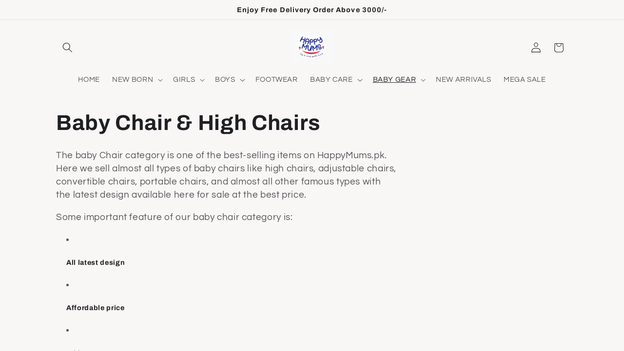

--- FILE ---
content_type: text/html; charset=utf-8
request_url: https://www.happymums.pk/collections/baby-chair-high-chairs
body_size: 26301
content:
<!doctype html>
<html class="js" lang="en">
  <head>
    <meta charset="utf-8">
    <meta http-equiv="X-UA-Compatible" content="IE=edge">
    <meta name="viewport" content="width=device-width,initial-scale=1">
    <meta name="theme-color" content="">
    <link rel="canonical" href="https://www.happymums.pk/collections/baby-chair-high-chairs"><link rel="icon" type="image/png" href="//www.happymums.pk/cdn/shop/files/happyMums.jpg?crop=center&height=32&v=1763972534&width=32"><link rel="preconnect" href="https://fonts.shopifycdn.com" crossorigin><title>
      Baby Chair &amp; High Chairs
 &ndash; HappyMums</title>

    
      <meta name="description" content="The baby Chair category is one of the best-selling items on HappyMums.pk. Here we sell almost all types of the latest baby chairs with premium quality.">
    

    

<meta property="og:site_name" content="HappyMums">
<meta property="og:url" content="https://www.happymums.pk/collections/baby-chair-high-chairs">
<meta property="og:title" content="Baby Chair &amp; High Chairs">
<meta property="og:type" content="website">
<meta property="og:description" content="The baby Chair category is one of the best-selling items on HappyMums.pk. Here we sell almost all types of the latest baby chairs with premium quality."><meta name="twitter:card" content="summary_large_image">
<meta name="twitter:title" content="Baby Chair &amp; High Chairs">
<meta name="twitter:description" content="The baby Chair category is one of the best-selling items on HappyMums.pk. Here we sell almost all types of the latest baby chairs with premium quality.">


    <script src="//www.happymums.pk/cdn/shop/t/19/assets/constants.js?v=132983761750457495441765451272" defer="defer"></script>
    <script src="//www.happymums.pk/cdn/shop/t/19/assets/pubsub.js?v=25310214064522200911765451274" defer="defer"></script>
    <script src="//www.happymums.pk/cdn/shop/t/19/assets/global.js?v=7301445359237545521765451272" defer="defer"></script>
    <script src="//www.happymums.pk/cdn/shop/t/19/assets/details-disclosure.js?v=13653116266235556501765451272" defer="defer"></script>
    <script src="//www.happymums.pk/cdn/shop/t/19/assets/details-modal.js?v=25581673532751508451765451272" defer="defer"></script>
    <script src="//www.happymums.pk/cdn/shop/t/19/assets/search-form.js?v=133129549252120666541765451274" defer="defer"></script><script src="//www.happymums.pk/cdn/shop/t/19/assets/animations.js?v=88693664871331136111765451272" defer="defer"></script><script>window.performance && window.performance.mark && window.performance.mark('shopify.content_for_header.start');</script><meta id="shopify-digital-wallet" name="shopify-digital-wallet" content="/60501983405/digital_wallets/dialog">
<link rel="alternate" type="application/atom+xml" title="Feed" href="/collections/baby-chair-high-chairs.atom" />
<link rel="alternate" type="application/json+oembed" href="https://www.happymums.pk/collections/baby-chair-high-chairs.oembed">
<script async="async" src="/checkouts/internal/preloads.js?locale=en-PK"></script>
<script id="shopify-features" type="application/json">{"accessToken":"ee1bbbc4ca6ea567781461c52f228a67","betas":["rich-media-storefront-analytics"],"domain":"www.happymums.pk","predictiveSearch":true,"shopId":60501983405,"locale":"en"}</script>
<script>var Shopify = Shopify || {};
Shopify.shop = "projectnewborn.myshopify.com";
Shopify.locale = "en";
Shopify.currency = {"active":"PKR","rate":"1.0"};
Shopify.country = "PK";
Shopify.theme = {"name":"Updated copy of Refresh","id":150675456173,"schema_name":"Refresh","schema_version":"15.4.1","theme_store_id":1567,"role":"main"};
Shopify.theme.handle = "null";
Shopify.theme.style = {"id":null,"handle":null};
Shopify.cdnHost = "www.happymums.pk/cdn";
Shopify.routes = Shopify.routes || {};
Shopify.routes.root = "/";</script>
<script type="module">!function(o){(o.Shopify=o.Shopify||{}).modules=!0}(window);</script>
<script>!function(o){function n(){var o=[];function n(){o.push(Array.prototype.slice.apply(arguments))}return n.q=o,n}var t=o.Shopify=o.Shopify||{};t.loadFeatures=n(),t.autoloadFeatures=n()}(window);</script>
<script id="shop-js-analytics" type="application/json">{"pageType":"collection"}</script>
<script defer="defer" async type="module" src="//www.happymums.pk/cdn/shopifycloud/shop-js/modules/v2/client.init-shop-cart-sync_BT-GjEfc.en.esm.js"></script>
<script defer="defer" async type="module" src="//www.happymums.pk/cdn/shopifycloud/shop-js/modules/v2/chunk.common_D58fp_Oc.esm.js"></script>
<script defer="defer" async type="module" src="//www.happymums.pk/cdn/shopifycloud/shop-js/modules/v2/chunk.modal_xMitdFEc.esm.js"></script>
<script type="module">
  await import("//www.happymums.pk/cdn/shopifycloud/shop-js/modules/v2/client.init-shop-cart-sync_BT-GjEfc.en.esm.js");
await import("//www.happymums.pk/cdn/shopifycloud/shop-js/modules/v2/chunk.common_D58fp_Oc.esm.js");
await import("//www.happymums.pk/cdn/shopifycloud/shop-js/modules/v2/chunk.modal_xMitdFEc.esm.js");

  window.Shopify.SignInWithShop?.initShopCartSync?.({"fedCMEnabled":true,"windoidEnabled":true});

</script>
<script id="__st">var __st={"a":60501983405,"offset":18000,"reqid":"547371fc-43d6-4a29-ace4-d87c47f37cf5-1769463429","pageurl":"www.happymums.pk\/collections\/baby-chair-high-chairs","u":"bd00680c35d2","p":"collection","rtyp":"collection","rid":279820566701};</script>
<script>window.ShopifyPaypalV4VisibilityTracking = true;</script>
<script id="captcha-bootstrap">!function(){'use strict';const t='contact',e='account',n='new_comment',o=[[t,t],['blogs',n],['comments',n],[t,'customer']],c=[[e,'customer_login'],[e,'guest_login'],[e,'recover_customer_password'],[e,'create_customer']],r=t=>t.map((([t,e])=>`form[action*='/${t}']:not([data-nocaptcha='true']) input[name='form_type'][value='${e}']`)).join(','),a=t=>()=>t?[...document.querySelectorAll(t)].map((t=>t.form)):[];function s(){const t=[...o],e=r(t);return a(e)}const i='password',u='form_key',d=['recaptcha-v3-token','g-recaptcha-response','h-captcha-response',i],f=()=>{try{return window.sessionStorage}catch{return}},m='__shopify_v',_=t=>t.elements[u];function p(t,e,n=!1){try{const o=window.sessionStorage,c=JSON.parse(o.getItem(e)),{data:r}=function(t){const{data:e,action:n}=t;return t[m]||n?{data:e,action:n}:{data:t,action:n}}(c);for(const[e,n]of Object.entries(r))t.elements[e]&&(t.elements[e].value=n);n&&o.removeItem(e)}catch(o){console.error('form repopulation failed',{error:o})}}const l='form_type',E='cptcha';function T(t){t.dataset[E]=!0}const w=window,h=w.document,L='Shopify',v='ce_forms',y='captcha';let A=!1;((t,e)=>{const n=(g='f06e6c50-85a8-45c8-87d0-21a2b65856fe',I='https://cdn.shopify.com/shopifycloud/storefront-forms-hcaptcha/ce_storefront_forms_captcha_hcaptcha.v1.5.2.iife.js',D={infoText:'Protected by hCaptcha',privacyText:'Privacy',termsText:'Terms'},(t,e,n)=>{const o=w[L][v],c=o.bindForm;if(c)return c(t,g,e,D).then(n);var r;o.q.push([[t,g,e,D],n]),r=I,A||(h.body.append(Object.assign(h.createElement('script'),{id:'captcha-provider',async:!0,src:r})),A=!0)});var g,I,D;w[L]=w[L]||{},w[L][v]=w[L][v]||{},w[L][v].q=[],w[L][y]=w[L][y]||{},w[L][y].protect=function(t,e){n(t,void 0,e),T(t)},Object.freeze(w[L][y]),function(t,e,n,w,h,L){const[v,y,A,g]=function(t,e,n){const i=e?o:[],u=t?c:[],d=[...i,...u],f=r(d),m=r(i),_=r(d.filter((([t,e])=>n.includes(e))));return[a(f),a(m),a(_),s()]}(w,h,L),I=t=>{const e=t.target;return e instanceof HTMLFormElement?e:e&&e.form},D=t=>v().includes(t);t.addEventListener('submit',(t=>{const e=I(t);if(!e)return;const n=D(e)&&!e.dataset.hcaptchaBound&&!e.dataset.recaptchaBound,o=_(e),c=g().includes(e)&&(!o||!o.value);(n||c)&&t.preventDefault(),c&&!n&&(function(t){try{if(!f())return;!function(t){const e=f();if(!e)return;const n=_(t);if(!n)return;const o=n.value;o&&e.removeItem(o)}(t);const e=Array.from(Array(32),(()=>Math.random().toString(36)[2])).join('');!function(t,e){_(t)||t.append(Object.assign(document.createElement('input'),{type:'hidden',name:u})),t.elements[u].value=e}(t,e),function(t,e){const n=f();if(!n)return;const o=[...t.querySelectorAll(`input[type='${i}']`)].map((({name:t})=>t)),c=[...d,...o],r={};for(const[a,s]of new FormData(t).entries())c.includes(a)||(r[a]=s);n.setItem(e,JSON.stringify({[m]:1,action:t.action,data:r}))}(t,e)}catch(e){console.error('failed to persist form',e)}}(e),e.submit())}));const S=(t,e)=>{t&&!t.dataset[E]&&(n(t,e.some((e=>e===t))),T(t))};for(const o of['focusin','change'])t.addEventListener(o,(t=>{const e=I(t);D(e)&&S(e,y())}));const B=e.get('form_key'),M=e.get(l),P=B&&M;t.addEventListener('DOMContentLoaded',(()=>{const t=y();if(P)for(const e of t)e.elements[l].value===M&&p(e,B);[...new Set([...A(),...v().filter((t=>'true'===t.dataset.shopifyCaptcha))])].forEach((e=>S(e,t)))}))}(h,new URLSearchParams(w.location.search),n,t,e,['guest_login'])})(!0,!0)}();</script>
<script integrity="sha256-4kQ18oKyAcykRKYeNunJcIwy7WH5gtpwJnB7kiuLZ1E=" data-source-attribution="shopify.loadfeatures" defer="defer" src="//www.happymums.pk/cdn/shopifycloud/storefront/assets/storefront/load_feature-a0a9edcb.js" crossorigin="anonymous"></script>
<script data-source-attribution="shopify.dynamic_checkout.dynamic.init">var Shopify=Shopify||{};Shopify.PaymentButton=Shopify.PaymentButton||{isStorefrontPortableWallets:!0,init:function(){window.Shopify.PaymentButton.init=function(){};var t=document.createElement("script");t.src="https://www.happymums.pk/cdn/shopifycloud/portable-wallets/latest/portable-wallets.en.js",t.type="module",document.head.appendChild(t)}};
</script>
<script data-source-attribution="shopify.dynamic_checkout.buyer_consent">
  function portableWalletsHideBuyerConsent(e){var t=document.getElementById("shopify-buyer-consent"),n=document.getElementById("shopify-subscription-policy-button");t&&n&&(t.classList.add("hidden"),t.setAttribute("aria-hidden","true"),n.removeEventListener("click",e))}function portableWalletsShowBuyerConsent(e){var t=document.getElementById("shopify-buyer-consent"),n=document.getElementById("shopify-subscription-policy-button");t&&n&&(t.classList.remove("hidden"),t.removeAttribute("aria-hidden"),n.addEventListener("click",e))}window.Shopify?.PaymentButton&&(window.Shopify.PaymentButton.hideBuyerConsent=portableWalletsHideBuyerConsent,window.Shopify.PaymentButton.showBuyerConsent=portableWalletsShowBuyerConsent);
</script>
<script data-source-attribution="shopify.dynamic_checkout.cart.bootstrap">document.addEventListener("DOMContentLoaded",(function(){function t(){return document.querySelector("shopify-accelerated-checkout-cart, shopify-accelerated-checkout")}if(t())Shopify.PaymentButton.init();else{new MutationObserver((function(e,n){t()&&(Shopify.PaymentButton.init(),n.disconnect())})).observe(document.body,{childList:!0,subtree:!0})}}));
</script>
<script id="sections-script" data-sections="header" defer="defer" src="//www.happymums.pk/cdn/shop/t/19/compiled_assets/scripts.js?v=3302"></script>
<script>window.performance && window.performance.mark && window.performance.mark('shopify.content_for_header.end');</script>


    <style data-shopify>
      @font-face {
  font-family: Questrial;
  font-weight: 400;
  font-style: normal;
  font-display: swap;
  src: url("//www.happymums.pk/cdn/fonts/questrial/questrial_n4.66abac5d8209a647b4bf8089b0451928ef144c07.woff2") format("woff2"),
       url("//www.happymums.pk/cdn/fonts/questrial/questrial_n4.e86c53e77682db9bf4b0ee2dd71f214dc16adda4.woff") format("woff");
}

      
      
      
      @font-face {
  font-family: Archivo;
  font-weight: 700;
  font-style: normal;
  font-display: swap;
  src: url("//www.happymums.pk/cdn/fonts/archivo/archivo_n7.651b020b3543640c100112be6f1c1b8e816c7f13.woff2") format("woff2"),
       url("//www.happymums.pk/cdn/fonts/archivo/archivo_n7.7e9106d320e6594976a7dcb57957f3e712e83c96.woff") format("woff");
}


      
        :root,
        .color-scheme-1 {
          --color-background: 249,246,246;
        
          --gradient-background: #f9f6f6;
        

        

        --color-foreground: 31,32,35;
        --color-background-contrast: 198,170,170;
        --color-shadow: 31,32,35;
        --color-button: 221,29,29;
        --color-button-text: 255,255,255;
        --color-secondary-button: 249,246,246;
        --color-secondary-button-text: 14,27,77;
        --color-link: 14,27,77;
        --color-badge-foreground: 31,32,35;
        --color-badge-background: 249,246,246;
        --color-badge-border: 31,32,35;
        --payment-terms-background-color: rgb(249 246 246);
      }
      
        
        .color-scheme-2 {
          --color-background: 237,205,169;
        
          --gradient-background: #edcda9;
        

        

        --color-foreground: 31,32,35;
        --color-background-contrast: 215,144,64;
        --color-shadow: 31,32,35;
        --color-button: 31,32,35;
        --color-button-text: 237,205,169;
        --color-secondary-button: 237,205,169;
        --color-secondary-button-text: 31,32,35;
        --color-link: 31,32,35;
        --color-badge-foreground: 31,32,35;
        --color-badge-background: 237,205,169;
        --color-badge-border: 31,32,35;
        --payment-terms-background-color: rgb(237 205 169);
      }
      
        
        .color-scheme-3 {
          --color-background: 31,32,35;
        
          --gradient-background: #1f2023;
        

        

        --color-foreground: 255,255,255;
        --color-background-contrast: 43,44,49;
        --color-shadow: 31,32,35;
        --color-button: 255,255,255;
        --color-button-text: 31,32,35;
        --color-secondary-button: 31,32,35;
        --color-secondary-button-text: 255,255,255;
        --color-link: 255,255,255;
        --color-badge-foreground: 255,255,255;
        --color-badge-background: 31,32,35;
        --color-badge-border: 255,255,255;
        --payment-terms-background-color: rgb(31 32 35);
      }
      
        
        .color-scheme-4 {
          --color-background: 221,29,29;
        
          --gradient-background: #dd1d1d;
        

        

        --color-foreground: 255,255,255;
        --color-background-contrast: 108,14,14;
        --color-shadow: 31,32,35;
        --color-button: 255,255,255;
        --color-button-text: 221,29,29;
        --color-secondary-button: 221,29,29;
        --color-secondary-button-text: 255,255,255;
        --color-link: 255,255,255;
        --color-badge-foreground: 255,255,255;
        --color-badge-background: 221,29,29;
        --color-badge-border: 255,255,255;
        --payment-terms-background-color: rgb(221 29 29);
      }
      
        
        .color-scheme-5 {
          --color-background: 255,255,255;
        
          --gradient-background: #ffffff;
        

        

        --color-foreground: 31,32,35;
        --color-background-contrast: 191,191,191;
        --color-shadow: 31,32,35;
        --color-button: 255,255,255;
        --color-button-text: 14,27,77;
        --color-secondary-button: 255,255,255;
        --color-secondary-button-text: 255,255,255;
        --color-link: 255,255,255;
        --color-badge-foreground: 31,32,35;
        --color-badge-background: 255,255,255;
        --color-badge-border: 31,32,35;
        --payment-terms-background-color: rgb(255 255 255);
      }
      

      body, .color-scheme-1, .color-scheme-2, .color-scheme-3, .color-scheme-4, .color-scheme-5 {
        color: rgba(var(--color-foreground), 0.75);
        background-color: rgb(var(--color-background));
      }

      :root {
        --font-body-family: Questrial, sans-serif;
        --font-body-style: normal;
        --font-body-weight: 400;
        --font-body-weight-bold: 700;

        --font-heading-family: Archivo, sans-serif;
        --font-heading-style: normal;
        --font-heading-weight: 700;

        --font-body-scale: 1.05;
        --font-heading-scale: 1.0476190476190477;

        --media-padding: px;
        --media-border-opacity: 0.1;
        --media-border-width: 0px;
        --media-radius: 20px;
        --media-shadow-opacity: 0.0;
        --media-shadow-horizontal-offset: 0px;
        --media-shadow-vertical-offset: 4px;
        --media-shadow-blur-radius: 5px;
        --media-shadow-visible: 0;

        --page-width: 110rem;
        --page-width-margin: 0rem;

        --product-card-image-padding: 1.6rem;
        --product-card-corner-radius: 1.8rem;
        --product-card-text-alignment: left;
        --product-card-border-width: 0.1rem;
        --product-card-border-opacity: 1.0;
        --product-card-shadow-opacity: 0.0;
        --product-card-shadow-visible: 0;
        --product-card-shadow-horizontal-offset: 0.0rem;
        --product-card-shadow-vertical-offset: 0.4rem;
        --product-card-shadow-blur-radius: 0.5rem;

        --collection-card-image-padding: 1.6rem;
        --collection-card-corner-radius: 1.8rem;
        --collection-card-text-alignment: left;
        --collection-card-border-width: 0.1rem;
        --collection-card-border-opacity: 1.0;
        --collection-card-shadow-opacity: 0.0;
        --collection-card-shadow-visible: 0;
        --collection-card-shadow-horizontal-offset: 0.0rem;
        --collection-card-shadow-vertical-offset: 0.4rem;
        --collection-card-shadow-blur-radius: 0.5rem;

        --blog-card-image-padding: 1.6rem;
        --blog-card-corner-radius: 1.8rem;
        --blog-card-text-alignment: left;
        --blog-card-border-width: 0.1rem;
        --blog-card-border-opacity: 1.0;
        --blog-card-shadow-opacity: 0.0;
        --blog-card-shadow-visible: 0;
        --blog-card-shadow-horizontal-offset: 0.0rem;
        --blog-card-shadow-vertical-offset: 0.4rem;
        --blog-card-shadow-blur-radius: 0.5rem;

        --badge-corner-radius: 0.0rem;

        --popup-border-width: 1px;
        --popup-border-opacity: 0.1;
        --popup-corner-radius: 18px;
        --popup-shadow-opacity: 0.0;
        --popup-shadow-horizontal-offset: 0px;
        --popup-shadow-vertical-offset: 4px;
        --popup-shadow-blur-radius: 5px;

        --drawer-border-width: 0px;
        --drawer-border-opacity: 0.1;
        --drawer-shadow-opacity: 0.0;
        --drawer-shadow-horizontal-offset: 0px;
        --drawer-shadow-vertical-offset: 4px;
        --drawer-shadow-blur-radius: 5px;

        --spacing-sections-desktop: 0px;
        --spacing-sections-mobile: 0px;

        --grid-desktop-vertical-spacing: 16px;
        --grid-desktop-horizontal-spacing: 16px;
        --grid-mobile-vertical-spacing: 8px;
        --grid-mobile-horizontal-spacing: 8px;

        --text-boxes-border-opacity: 0.1;
        --text-boxes-border-width: 0px;
        --text-boxes-radius: 20px;
        --text-boxes-shadow-opacity: 0.0;
        --text-boxes-shadow-visible: 0;
        --text-boxes-shadow-horizontal-offset: 0px;
        --text-boxes-shadow-vertical-offset: 4px;
        --text-boxes-shadow-blur-radius: 5px;

        --buttons-radius: 40px;
        --buttons-radius-outset: 44px;
        --buttons-border-width: 4px;
        --buttons-border-opacity: 1.0;
        --buttons-shadow-opacity: 0.2;
        --buttons-shadow-visible: 1;
        --buttons-shadow-horizontal-offset: 0px;
        --buttons-shadow-vertical-offset: 4px;
        --buttons-shadow-blur-radius: 5px;
        --buttons-border-offset: 0.3px;

        --inputs-radius: 26px;
        --inputs-border-width: 1px;
        --inputs-border-opacity: 0.55;
        --inputs-shadow-opacity: 0.0;
        --inputs-shadow-horizontal-offset: 0px;
        --inputs-margin-offset: 0px;
        --inputs-shadow-vertical-offset: 4px;
        --inputs-shadow-blur-radius: 5px;
        --inputs-radius-outset: 27px;

        --variant-pills-radius: 40px;
        --variant-pills-border-width: 1px;
        --variant-pills-border-opacity: 0.55;
        --variant-pills-shadow-opacity: 0.0;
        --variant-pills-shadow-horizontal-offset: 0px;
        --variant-pills-shadow-vertical-offset: 4px;
        --variant-pills-shadow-blur-radius: 5px;
      }

      *,
      *::before,
      *::after {
        box-sizing: inherit;
      }

      html {
        box-sizing: border-box;
        font-size: calc(var(--font-body-scale) * 62.5%);
        height: 100%;
      }

      body {
        display: grid;
        grid-template-rows: auto auto 1fr auto;
        grid-template-columns: 100%;
        min-height: 100%;
        margin: 0;
        font-size: 1.5rem;
        letter-spacing: 0.06rem;
        line-height: calc(1 + 0.8 / var(--font-body-scale));
        font-family: var(--font-body-family);
        font-style: var(--font-body-style);
        font-weight: var(--font-body-weight);
      }

      @media screen and (min-width: 750px) {
        body {
          font-size: 1.6rem;
        }
      }
    </style>

    <link href="//www.happymums.pk/cdn/shop/t/19/assets/base.css?v=159841507637079171801765451272" rel="stylesheet" type="text/css" media="all" />
    <link rel="stylesheet" href="//www.happymums.pk/cdn/shop/t/19/assets/component-cart-items.css?v=13033300910818915211765451272" media="print" onload="this.media='all'"><link href="//www.happymums.pk/cdn/shop/t/19/assets/component-cart-drawer.css?v=39223250576183958541765451272" rel="stylesheet" type="text/css" media="all" />
      <link href="//www.happymums.pk/cdn/shop/t/19/assets/component-cart.css?v=164708765130180853531765451272" rel="stylesheet" type="text/css" media="all" />
      <link href="//www.happymums.pk/cdn/shop/t/19/assets/component-totals.css?v=15906652033866631521765451272" rel="stylesheet" type="text/css" media="all" />
      <link href="//www.happymums.pk/cdn/shop/t/19/assets/component-price.css?v=47596247576480123001765451272" rel="stylesheet" type="text/css" media="all" />
      <link href="//www.happymums.pk/cdn/shop/t/19/assets/component-discounts.css?v=152760482443307489271765451272" rel="stylesheet" type="text/css" media="all" />

      <link rel="preload" as="font" href="//www.happymums.pk/cdn/fonts/questrial/questrial_n4.66abac5d8209a647b4bf8089b0451928ef144c07.woff2" type="font/woff2" crossorigin>
      

      <link rel="preload" as="font" href="//www.happymums.pk/cdn/fonts/archivo/archivo_n7.651b020b3543640c100112be6f1c1b8e816c7f13.woff2" type="font/woff2" crossorigin>
      
<link
        rel="stylesheet"
        href="//www.happymums.pk/cdn/shop/t/19/assets/component-predictive-search.css?v=118923337488134913561765451272"
        media="print"
        onload="this.media='all'"
      ><script>
      if (Shopify.designMode) {
        document.documentElement.classList.add('shopify-design-mode');
      }
    </script>
  <link href="https://monorail-edge.shopifysvc.com" rel="dns-prefetch">
<script>(function(){if ("sendBeacon" in navigator && "performance" in window) {try {var session_token_from_headers = performance.getEntriesByType('navigation')[0].serverTiming.find(x => x.name == '_s').description;} catch {var session_token_from_headers = undefined;}var session_cookie_matches = document.cookie.match(/_shopify_s=([^;]*)/);var session_token_from_cookie = session_cookie_matches && session_cookie_matches.length === 2 ? session_cookie_matches[1] : "";var session_token = session_token_from_headers || session_token_from_cookie || "";function handle_abandonment_event(e) {var entries = performance.getEntries().filter(function(entry) {return /monorail-edge.shopifysvc.com/.test(entry.name);});if (!window.abandonment_tracked && entries.length === 0) {window.abandonment_tracked = true;var currentMs = Date.now();var navigation_start = performance.timing.navigationStart;var payload = {shop_id: 60501983405,url: window.location.href,navigation_start,duration: currentMs - navigation_start,session_token,page_type: "collection"};window.navigator.sendBeacon("https://monorail-edge.shopifysvc.com/v1/produce", JSON.stringify({schema_id: "online_store_buyer_site_abandonment/1.1",payload: payload,metadata: {event_created_at_ms: currentMs,event_sent_at_ms: currentMs}}));}}window.addEventListener('pagehide', handle_abandonment_event);}}());</script>
<script id="web-pixels-manager-setup">(function e(e,d,r,n,o){if(void 0===o&&(o={}),!Boolean(null===(a=null===(i=window.Shopify)||void 0===i?void 0:i.analytics)||void 0===a?void 0:a.replayQueue)){var i,a;window.Shopify=window.Shopify||{};var t=window.Shopify;t.analytics=t.analytics||{};var s=t.analytics;s.replayQueue=[],s.publish=function(e,d,r){return s.replayQueue.push([e,d,r]),!0};try{self.performance.mark("wpm:start")}catch(e){}var l=function(){var e={modern:/Edge?\/(1{2}[4-9]|1[2-9]\d|[2-9]\d{2}|\d{4,})\.\d+(\.\d+|)|Firefox\/(1{2}[4-9]|1[2-9]\d|[2-9]\d{2}|\d{4,})\.\d+(\.\d+|)|Chrom(ium|e)\/(9{2}|\d{3,})\.\d+(\.\d+|)|(Maci|X1{2}).+ Version\/(15\.\d+|(1[6-9]|[2-9]\d|\d{3,})\.\d+)([,.]\d+|)( \(\w+\)|)( Mobile\/\w+|) Safari\/|Chrome.+OPR\/(9{2}|\d{3,})\.\d+\.\d+|(CPU[ +]OS|iPhone[ +]OS|CPU[ +]iPhone|CPU IPhone OS|CPU iPad OS)[ +]+(15[._]\d+|(1[6-9]|[2-9]\d|\d{3,})[._]\d+)([._]\d+|)|Android:?[ /-](13[3-9]|1[4-9]\d|[2-9]\d{2}|\d{4,})(\.\d+|)(\.\d+|)|Android.+Firefox\/(13[5-9]|1[4-9]\d|[2-9]\d{2}|\d{4,})\.\d+(\.\d+|)|Android.+Chrom(ium|e)\/(13[3-9]|1[4-9]\d|[2-9]\d{2}|\d{4,})\.\d+(\.\d+|)|SamsungBrowser\/([2-9]\d|\d{3,})\.\d+/,legacy:/Edge?\/(1[6-9]|[2-9]\d|\d{3,})\.\d+(\.\d+|)|Firefox\/(5[4-9]|[6-9]\d|\d{3,})\.\d+(\.\d+|)|Chrom(ium|e)\/(5[1-9]|[6-9]\d|\d{3,})\.\d+(\.\d+|)([\d.]+$|.*Safari\/(?![\d.]+ Edge\/[\d.]+$))|(Maci|X1{2}).+ Version\/(10\.\d+|(1[1-9]|[2-9]\d|\d{3,})\.\d+)([,.]\d+|)( \(\w+\)|)( Mobile\/\w+|) Safari\/|Chrome.+OPR\/(3[89]|[4-9]\d|\d{3,})\.\d+\.\d+|(CPU[ +]OS|iPhone[ +]OS|CPU[ +]iPhone|CPU IPhone OS|CPU iPad OS)[ +]+(10[._]\d+|(1[1-9]|[2-9]\d|\d{3,})[._]\d+)([._]\d+|)|Android:?[ /-](13[3-9]|1[4-9]\d|[2-9]\d{2}|\d{4,})(\.\d+|)(\.\d+|)|Mobile Safari.+OPR\/([89]\d|\d{3,})\.\d+\.\d+|Android.+Firefox\/(13[5-9]|1[4-9]\d|[2-9]\d{2}|\d{4,})\.\d+(\.\d+|)|Android.+Chrom(ium|e)\/(13[3-9]|1[4-9]\d|[2-9]\d{2}|\d{4,})\.\d+(\.\d+|)|Android.+(UC? ?Browser|UCWEB|U3)[ /]?(15\.([5-9]|\d{2,})|(1[6-9]|[2-9]\d|\d{3,})\.\d+)\.\d+|SamsungBrowser\/(5\.\d+|([6-9]|\d{2,})\.\d+)|Android.+MQ{2}Browser\/(14(\.(9|\d{2,})|)|(1[5-9]|[2-9]\d|\d{3,})(\.\d+|))(\.\d+|)|K[Aa][Ii]OS\/(3\.\d+|([4-9]|\d{2,})\.\d+)(\.\d+|)/},d=e.modern,r=e.legacy,n=navigator.userAgent;return n.match(d)?"modern":n.match(r)?"legacy":"unknown"}(),u="modern"===l?"modern":"legacy",c=(null!=n?n:{modern:"",legacy:""})[u],f=function(e){return[e.baseUrl,"/wpm","/b",e.hashVersion,"modern"===e.buildTarget?"m":"l",".js"].join("")}({baseUrl:d,hashVersion:r,buildTarget:u}),m=function(e){var d=e.version,r=e.bundleTarget,n=e.surface,o=e.pageUrl,i=e.monorailEndpoint;return{emit:function(e){var a=e.status,t=e.errorMsg,s=(new Date).getTime(),l=JSON.stringify({metadata:{event_sent_at_ms:s},events:[{schema_id:"web_pixels_manager_load/3.1",payload:{version:d,bundle_target:r,page_url:o,status:a,surface:n,error_msg:t},metadata:{event_created_at_ms:s}}]});if(!i)return console&&console.warn&&console.warn("[Web Pixels Manager] No Monorail endpoint provided, skipping logging."),!1;try{return self.navigator.sendBeacon.bind(self.navigator)(i,l)}catch(e){}var u=new XMLHttpRequest;try{return u.open("POST",i,!0),u.setRequestHeader("Content-Type","text/plain"),u.send(l),!0}catch(e){return console&&console.warn&&console.warn("[Web Pixels Manager] Got an unhandled error while logging to Monorail."),!1}}}}({version:r,bundleTarget:l,surface:e.surface,pageUrl:self.location.href,monorailEndpoint:e.monorailEndpoint});try{o.browserTarget=l,function(e){var d=e.src,r=e.async,n=void 0===r||r,o=e.onload,i=e.onerror,a=e.sri,t=e.scriptDataAttributes,s=void 0===t?{}:t,l=document.createElement("script"),u=document.querySelector("head"),c=document.querySelector("body");if(l.async=n,l.src=d,a&&(l.integrity=a,l.crossOrigin="anonymous"),s)for(var f in s)if(Object.prototype.hasOwnProperty.call(s,f))try{l.dataset[f]=s[f]}catch(e){}if(o&&l.addEventListener("load",o),i&&l.addEventListener("error",i),u)u.appendChild(l);else{if(!c)throw new Error("Did not find a head or body element to append the script");c.appendChild(l)}}({src:f,async:!0,onload:function(){if(!function(){var e,d;return Boolean(null===(d=null===(e=window.Shopify)||void 0===e?void 0:e.analytics)||void 0===d?void 0:d.initialized)}()){var d=window.webPixelsManager.init(e)||void 0;if(d){var r=window.Shopify.analytics;r.replayQueue.forEach((function(e){var r=e[0],n=e[1],o=e[2];d.publishCustomEvent(r,n,o)})),r.replayQueue=[],r.publish=d.publishCustomEvent,r.visitor=d.visitor,r.initialized=!0}}},onerror:function(){return m.emit({status:"failed",errorMsg:"".concat(f," has failed to load")})},sri:function(e){var d=/^sha384-[A-Za-z0-9+/=]+$/;return"string"==typeof e&&d.test(e)}(c)?c:"",scriptDataAttributes:o}),m.emit({status:"loading"})}catch(e){m.emit({status:"failed",errorMsg:(null==e?void 0:e.message)||"Unknown error"})}}})({shopId: 60501983405,storefrontBaseUrl: "https://www.happymums.pk",extensionsBaseUrl: "https://extensions.shopifycdn.com/cdn/shopifycloud/web-pixels-manager",monorailEndpoint: "https://monorail-edge.shopifysvc.com/unstable/produce_batch",surface: "storefront-renderer",enabledBetaFlags: ["2dca8a86"],webPixelsConfigList: [{"id":"shopify-app-pixel","configuration":"{}","eventPayloadVersion":"v1","runtimeContext":"STRICT","scriptVersion":"0450","apiClientId":"shopify-pixel","type":"APP","privacyPurposes":["ANALYTICS","MARKETING"]},{"id":"shopify-custom-pixel","eventPayloadVersion":"v1","runtimeContext":"LAX","scriptVersion":"0450","apiClientId":"shopify-pixel","type":"CUSTOM","privacyPurposes":["ANALYTICS","MARKETING"]}],isMerchantRequest: false,initData: {"shop":{"name":"HappyMums","paymentSettings":{"currencyCode":"PKR"},"myshopifyDomain":"projectnewborn.myshopify.com","countryCode":"PK","storefrontUrl":"https:\/\/www.happymums.pk"},"customer":null,"cart":null,"checkout":null,"productVariants":[],"purchasingCompany":null},},"https://www.happymums.pk/cdn","fcfee988w5aeb613cpc8e4bc33m6693e112",{"modern":"","legacy":""},{"shopId":"60501983405","storefrontBaseUrl":"https:\/\/www.happymums.pk","extensionBaseUrl":"https:\/\/extensions.shopifycdn.com\/cdn\/shopifycloud\/web-pixels-manager","surface":"storefront-renderer","enabledBetaFlags":"[\"2dca8a86\"]","isMerchantRequest":"false","hashVersion":"fcfee988w5aeb613cpc8e4bc33m6693e112","publish":"custom","events":"[[\"page_viewed\",{}],[\"collection_viewed\",{\"collection\":{\"id\":\"279820566701\",\"title\":\"Baby Chair \u0026 High Chairs\",\"productVariants\":[]}}]]"});</script><script>
  window.ShopifyAnalytics = window.ShopifyAnalytics || {};
  window.ShopifyAnalytics.meta = window.ShopifyAnalytics.meta || {};
  window.ShopifyAnalytics.meta.currency = 'PKR';
  var meta = {"products":[],"page":{"pageType":"collection","resourceType":"collection","resourceId":279820566701,"requestId":"547371fc-43d6-4a29-ace4-d87c47f37cf5-1769463429"}};
  for (var attr in meta) {
    window.ShopifyAnalytics.meta[attr] = meta[attr];
  }
</script>
<script class="analytics">
  (function () {
    var customDocumentWrite = function(content) {
      var jquery = null;

      if (window.jQuery) {
        jquery = window.jQuery;
      } else if (window.Checkout && window.Checkout.$) {
        jquery = window.Checkout.$;
      }

      if (jquery) {
        jquery('body').append(content);
      }
    };

    var hasLoggedConversion = function(token) {
      if (token) {
        return document.cookie.indexOf('loggedConversion=' + token) !== -1;
      }
      return false;
    }

    var setCookieIfConversion = function(token) {
      if (token) {
        var twoMonthsFromNow = new Date(Date.now());
        twoMonthsFromNow.setMonth(twoMonthsFromNow.getMonth() + 2);

        document.cookie = 'loggedConversion=' + token + '; expires=' + twoMonthsFromNow;
      }
    }

    var trekkie = window.ShopifyAnalytics.lib = window.trekkie = window.trekkie || [];
    if (trekkie.integrations) {
      return;
    }
    trekkie.methods = [
      'identify',
      'page',
      'ready',
      'track',
      'trackForm',
      'trackLink'
    ];
    trekkie.factory = function(method) {
      return function() {
        var args = Array.prototype.slice.call(arguments);
        args.unshift(method);
        trekkie.push(args);
        return trekkie;
      };
    };
    for (var i = 0; i < trekkie.methods.length; i++) {
      var key = trekkie.methods[i];
      trekkie[key] = trekkie.factory(key);
    }
    trekkie.load = function(config) {
      trekkie.config = config || {};
      trekkie.config.initialDocumentCookie = document.cookie;
      var first = document.getElementsByTagName('script')[0];
      var script = document.createElement('script');
      script.type = 'text/javascript';
      script.onerror = function(e) {
        var scriptFallback = document.createElement('script');
        scriptFallback.type = 'text/javascript';
        scriptFallback.onerror = function(error) {
                var Monorail = {
      produce: function produce(monorailDomain, schemaId, payload) {
        var currentMs = new Date().getTime();
        var event = {
          schema_id: schemaId,
          payload: payload,
          metadata: {
            event_created_at_ms: currentMs,
            event_sent_at_ms: currentMs
          }
        };
        return Monorail.sendRequest("https://" + monorailDomain + "/v1/produce", JSON.stringify(event));
      },
      sendRequest: function sendRequest(endpointUrl, payload) {
        // Try the sendBeacon API
        if (window && window.navigator && typeof window.navigator.sendBeacon === 'function' && typeof window.Blob === 'function' && !Monorail.isIos12()) {
          var blobData = new window.Blob([payload], {
            type: 'text/plain'
          });

          if (window.navigator.sendBeacon(endpointUrl, blobData)) {
            return true;
          } // sendBeacon was not successful

        } // XHR beacon

        var xhr = new XMLHttpRequest();

        try {
          xhr.open('POST', endpointUrl);
          xhr.setRequestHeader('Content-Type', 'text/plain');
          xhr.send(payload);
        } catch (e) {
          console.log(e);
        }

        return false;
      },
      isIos12: function isIos12() {
        return window.navigator.userAgent.lastIndexOf('iPhone; CPU iPhone OS 12_') !== -1 || window.navigator.userAgent.lastIndexOf('iPad; CPU OS 12_') !== -1;
      }
    };
    Monorail.produce('monorail-edge.shopifysvc.com',
      'trekkie_storefront_load_errors/1.1',
      {shop_id: 60501983405,
      theme_id: 150675456173,
      app_name: "storefront",
      context_url: window.location.href,
      source_url: "//www.happymums.pk/cdn/s/trekkie.storefront.a804e9514e4efded663580eddd6991fcc12b5451.min.js"});

        };
        scriptFallback.async = true;
        scriptFallback.src = '//www.happymums.pk/cdn/s/trekkie.storefront.a804e9514e4efded663580eddd6991fcc12b5451.min.js';
        first.parentNode.insertBefore(scriptFallback, first);
      };
      script.async = true;
      script.src = '//www.happymums.pk/cdn/s/trekkie.storefront.a804e9514e4efded663580eddd6991fcc12b5451.min.js';
      first.parentNode.insertBefore(script, first);
    };
    trekkie.load(
      {"Trekkie":{"appName":"storefront","development":false,"defaultAttributes":{"shopId":60501983405,"isMerchantRequest":null,"themeId":150675456173,"themeCityHash":"6531952637172838427","contentLanguage":"en","currency":"PKR","eventMetadataId":"b7577d67-fa0a-46f4-adab-9b153304012e"},"isServerSideCookieWritingEnabled":true,"monorailRegion":"shop_domain","enabledBetaFlags":["65f19447"]},"Session Attribution":{},"S2S":{"facebookCapiEnabled":false,"source":"trekkie-storefront-renderer","apiClientId":580111}}
    );

    var loaded = false;
    trekkie.ready(function() {
      if (loaded) return;
      loaded = true;

      window.ShopifyAnalytics.lib = window.trekkie;

      var originalDocumentWrite = document.write;
      document.write = customDocumentWrite;
      try { window.ShopifyAnalytics.merchantGoogleAnalytics.call(this); } catch(error) {};
      document.write = originalDocumentWrite;

      window.ShopifyAnalytics.lib.page(null,{"pageType":"collection","resourceType":"collection","resourceId":279820566701,"requestId":"547371fc-43d6-4a29-ace4-d87c47f37cf5-1769463429","shopifyEmitted":true});

      var match = window.location.pathname.match(/checkouts\/(.+)\/(thank_you|post_purchase)/)
      var token = match? match[1]: undefined;
      if (!hasLoggedConversion(token)) {
        setCookieIfConversion(token);
        window.ShopifyAnalytics.lib.track("Viewed Product Category",{"currency":"PKR","category":"Collection: baby-chair-high-chairs","collectionName":"baby-chair-high-chairs","collectionId":279820566701,"nonInteraction":true},undefined,undefined,{"shopifyEmitted":true});
      }
    });


        var eventsListenerScript = document.createElement('script');
        eventsListenerScript.async = true;
        eventsListenerScript.src = "//www.happymums.pk/cdn/shopifycloud/storefront/assets/shop_events_listener-3da45d37.js";
        document.getElementsByTagName('head')[0].appendChild(eventsListenerScript);

})();</script>
  <script>
  if (!window.ga || (window.ga && typeof window.ga !== 'function')) {
    window.ga = function ga() {
      (window.ga.q = window.ga.q || []).push(arguments);
      if (window.Shopify && window.Shopify.analytics && typeof window.Shopify.analytics.publish === 'function') {
        window.Shopify.analytics.publish("ga_stub_called", {}, {sendTo: "google_osp_migration"});
      }
      console.error("Shopify's Google Analytics stub called with:", Array.from(arguments), "\nSee https://help.shopify.com/manual/promoting-marketing/pixels/pixel-migration#google for more information.");
    };
    if (window.Shopify && window.Shopify.analytics && typeof window.Shopify.analytics.publish === 'function') {
      window.Shopify.analytics.publish("ga_stub_initialized", {}, {sendTo: "google_osp_migration"});
    }
  }
</script>
<script
  defer
  src="https://www.happymums.pk/cdn/shopifycloud/perf-kit/shopify-perf-kit-3.0.4.min.js"
  data-application="storefront-renderer"
  data-shop-id="60501983405"
  data-render-region="gcp-us-east1"
  data-page-type="collection"
  data-theme-instance-id="150675456173"
  data-theme-name="Refresh"
  data-theme-version="15.4.1"
  data-monorail-region="shop_domain"
  data-resource-timing-sampling-rate="10"
  data-shs="true"
  data-shs-beacon="true"
  data-shs-export-with-fetch="true"
  data-shs-logs-sample-rate="1"
  data-shs-beacon-endpoint="https://www.happymums.pk/api/collect"
></script>
</head>

  <body class="gradient animate--hover-default">
    <a class="skip-to-content-link button visually-hidden" href="#MainContent">
      Skip to content
    </a>

<link href="//www.happymums.pk/cdn/shop/t/19/assets/quantity-popover.css?v=160630540099520878331765451274" rel="stylesheet" type="text/css" media="all" />
<link href="//www.happymums.pk/cdn/shop/t/19/assets/component-card.css?v=120341546515895839841765451272" rel="stylesheet" type="text/css" media="all" />

<script src="//www.happymums.pk/cdn/shop/t/19/assets/cart.js?v=168995049558366113891765451272" defer="defer"></script>
<script src="//www.happymums.pk/cdn/shop/t/19/assets/quantity-popover.js?v=987015268078116491765451274" defer="defer"></script>

<style>
  .drawer {
    visibility: hidden;
  }
</style>

<cart-drawer class="drawer is-empty">
  <div id="CartDrawer" class="cart-drawer">
    <div id="CartDrawer-Overlay" class="cart-drawer__overlay"></div>
    <div
      class="drawer__inner gradient color-scheme-1"
      role="dialog"
      aria-modal="true"
      aria-label="Your cart"
      tabindex="-1"
    ><div class="drawer__inner-empty">
          <div class="cart-drawer__warnings center">
            <div class="cart-drawer__empty-content">
              <h2 class="cart__empty-text">Your cart is empty</h2>
              <button
                class="drawer__close"
                type="button"
                onclick="this.closest('cart-drawer').close()"
                aria-label="Close"
              >
                <span class="svg-wrapper"><svg xmlns="http://www.w3.org/2000/svg" fill="none" class="icon icon-close" viewBox="0 0 18 17"><path fill="currentColor" d="M.865 15.978a.5.5 0 0 0 .707.707l7.433-7.431 7.579 7.282a.501.501 0 0 0 .846-.37.5.5 0 0 0-.153-.351L9.712 8.546l7.417-7.416a.5.5 0 1 0-.707-.708L8.991 7.853 1.413.573a.5.5 0 1 0-.693.72l7.563 7.268z"/></svg>
</span>
              </button>
              <a href="/collections/all" class="button">
                Continue shopping
              </a><p class="cart__login-title h3">Have an account?</p>
                <p class="cart__login-paragraph">
                  <a href="/account/login" class="link underlined-link">Log in</a> to check out faster.
                </p></div>
          </div></div><div class="drawer__header">
        <h2 class="drawer__heading">Your cart</h2>
        <button
          class="drawer__close"
          type="button"
          onclick="this.closest('cart-drawer').close()"
          aria-label="Close"
        >
          <span class="svg-wrapper"><svg xmlns="http://www.w3.org/2000/svg" fill="none" class="icon icon-close" viewBox="0 0 18 17"><path fill="currentColor" d="M.865 15.978a.5.5 0 0 0 .707.707l7.433-7.431 7.579 7.282a.501.501 0 0 0 .846-.37.5.5 0 0 0-.153-.351L9.712 8.546l7.417-7.416a.5.5 0 1 0-.707-.708L8.991 7.853 1.413.573a.5.5 0 1 0-.693.72l7.563 7.268z"/></svg>
</span>
        </button>
      </div>
      <cart-drawer-items
        
          class=" is-empty"
        
      >
        <form
          action="/cart"
          id="CartDrawer-Form"
          class="cart__contents cart-drawer__form"
          method="post"
        >
          <div id="CartDrawer-CartItems" class="drawer__contents js-contents"><p id="CartDrawer-LiveRegionText" class="visually-hidden" role="status"></p>
            <p id="CartDrawer-LineItemStatus" class="visually-hidden" aria-hidden="true" role="status">
              Loading...
            </p>
          </div>
          <div id="CartDrawer-CartErrors" role="alert"></div>
        </form>
      </cart-drawer-items>
      <div class="drawer__footer"><!-- Start blocks -->
        <!-- Subtotals -->

        <div class="cart-drawer__footer" >
          <div></div>

          <div class="totals" role="status">
            <h2 class="totals__total">Estimated total</h2>
            <p class="totals__total-value">Rs.0.00 PKR</p>
          </div>

          <small class="tax-note caption-large rte">Taxes, discounts and <a href="/policies/shipping-policy">shipping</a> calculated at checkout.
</small>
        </div>

        <!-- CTAs -->

        <div class="cart__ctas" >
          <button
            type="submit"
            id="CartDrawer-Checkout"
            class="cart__checkout-button button"
            name="checkout"
            form="CartDrawer-Form"
            
              disabled
            
          >
            Check out
          </button>
        </div>
      </div>
    </div>
  </div>
</cart-drawer>
<!-- BEGIN sections: header-group -->
<div id="shopify-section-sections--19956873298093__announcement-bar" class="shopify-section shopify-section-group-header-group announcement-bar-section"><link href="//www.happymums.pk/cdn/shop/t/19/assets/component-slideshow.css?v=17933591812325749411765451272" rel="stylesheet" type="text/css" media="all" />
<link href="//www.happymums.pk/cdn/shop/t/19/assets/component-slider.css?v=14039311878856620671765451272" rel="stylesheet" type="text/css" media="all" />

  <link href="//www.happymums.pk/cdn/shop/t/19/assets/component-list-social.css?v=35792976012981934991765451272" rel="stylesheet" type="text/css" media="all" />


<div
  class="utility-bar color-scheme-1 gradient utility-bar--bottom-border"
>
  <div class="page-width utility-bar__grid"><div
        class="announcement-bar"
        role="region"
        aria-label="Announcement"
        
      ><p class="announcement-bar__message h5">
            <span>Enjoy Free Delivery Order Above 3000/-</span></p></div><div class="localization-wrapper">
</div>
  </div>
</div>


</div><div id="shopify-section-sections--19956873298093__header" class="shopify-section shopify-section-group-header-group section-header"><link rel="stylesheet" href="//www.happymums.pk/cdn/shop/t/19/assets/component-list-menu.css?v=151968516119678728991765451272" media="print" onload="this.media='all'">
<link rel="stylesheet" href="//www.happymums.pk/cdn/shop/t/19/assets/component-search.css?v=165164710990765432851765451272" media="print" onload="this.media='all'">
<link rel="stylesheet" href="//www.happymums.pk/cdn/shop/t/19/assets/component-menu-drawer.css?v=147478906057189667651765451272" media="print" onload="this.media='all'">
<link
  rel="stylesheet"
  href="//www.happymums.pk/cdn/shop/t/19/assets/component-cart-notification.css?v=54116361853792938221765451272"
  media="print"
  onload="this.media='all'"
><link rel="stylesheet" href="//www.happymums.pk/cdn/shop/t/19/assets/component-price.css?v=47596247576480123001765451272" media="print" onload="this.media='all'"><style>
  header-drawer {
    justify-self: start;
    margin-left: -1.2rem;
  }@media screen and (min-width: 990px) {
      header-drawer {
        display: none;
      }
    }.menu-drawer-container {
    display: flex;
  }

  .list-menu {
    list-style: none;
    padding: 0;
    margin: 0;
  }

  .list-menu--inline {
    display: inline-flex;
    flex-wrap: wrap;
  }

  summary.list-menu__item {
    padding-right: 2.7rem;
  }

  .list-menu__item {
    display: flex;
    align-items: center;
    line-height: calc(1 + 0.3 / var(--font-body-scale));
  }

  .list-menu__item--link {
    text-decoration: none;
    padding-bottom: 1rem;
    padding-top: 1rem;
    line-height: calc(1 + 0.8 / var(--font-body-scale));
  }

  @media screen and (min-width: 750px) {
    .list-menu__item--link {
      padding-bottom: 0.5rem;
      padding-top: 0.5rem;
    }
  }
</style><style data-shopify>.header {
    padding: 6px 3rem 6px 3rem;
  }

  .section-header {
    position: sticky; /* This is for fixing a Safari z-index issue. PR #2147 */
    margin-bottom: 0px;
  }

  @media screen and (min-width: 750px) {
    .section-header {
      margin-bottom: 0px;
    }
  }

  @media screen and (min-width: 990px) {
    .header {
      padding-top: 12px;
      padding-bottom: 12px;
    }
  }</style><script src="//www.happymums.pk/cdn/shop/t/19/assets/cart-notification.js?v=133508293167896966491765451272" defer="defer"></script>

<sticky-header
  
    data-sticky-type="on-scroll-up"
  
  class="header-wrapper color-scheme-1 gradient"
><header class="header header--top-center header--mobile-center page-width header--has-menu header--has-social header--has-account">

<header-drawer data-breakpoint="tablet">
  <details id="Details-menu-drawer-container" class="menu-drawer-container">
    <summary
      class="header__icon header__icon--menu header__icon--summary link focus-inset"
      aria-label="Menu"
    >
      <span><svg xmlns="http://www.w3.org/2000/svg" fill="none" class="icon icon-hamburger" viewBox="0 0 18 16"><path fill="currentColor" d="M1 .5a.5.5 0 1 0 0 1h15.71a.5.5 0 0 0 0-1zM.5 8a.5.5 0 0 1 .5-.5h15.71a.5.5 0 0 1 0 1H1A.5.5 0 0 1 .5 8m0 7a.5.5 0 0 1 .5-.5h15.71a.5.5 0 0 1 0 1H1a.5.5 0 0 1-.5-.5"/></svg>
<svg xmlns="http://www.w3.org/2000/svg" fill="none" class="icon icon-close" viewBox="0 0 18 17"><path fill="currentColor" d="M.865 15.978a.5.5 0 0 0 .707.707l7.433-7.431 7.579 7.282a.501.501 0 0 0 .846-.37.5.5 0 0 0-.153-.351L9.712 8.546l7.417-7.416a.5.5 0 1 0-.707-.708L8.991 7.853 1.413.573a.5.5 0 1 0-.693.72l7.563 7.268z"/></svg>
</span>
    </summary>
    <div id="menu-drawer" class="gradient menu-drawer motion-reduce color-scheme-1">
      <div class="menu-drawer__inner-container">
        <div class="menu-drawer__navigation-container">
          <nav class="menu-drawer__navigation">
            <ul class="menu-drawer__menu has-submenu list-menu" role="list"><li><a
                      id="HeaderDrawer-home"
                      href="/"
                      class="menu-drawer__menu-item list-menu__item link link--text focus-inset"
                      
                    >
                      HOME
                    </a></li><li><details id="Details-menu-drawer-menu-item-2">
                      <summary
                        id="HeaderDrawer-new-born"
                        class="menu-drawer__menu-item list-menu__item link link--text focus-inset"
                      >
                        NEW BORN
                        <span class="svg-wrapper"><svg xmlns="http://www.w3.org/2000/svg" fill="none" class="icon icon-arrow" viewBox="0 0 14 10"><path fill="currentColor" fill-rule="evenodd" d="M8.537.808a.5.5 0 0 1 .817-.162l4 4a.5.5 0 0 1 0 .708l-4 4a.5.5 0 1 1-.708-.708L11.793 5.5H1a.5.5 0 0 1 0-1h10.793L8.646 1.354a.5.5 0 0 1-.109-.546" clip-rule="evenodd"/></svg>
</span>
                        <span class="svg-wrapper"><svg class="icon icon-caret" viewBox="0 0 10 6"><path fill="currentColor" fill-rule="evenodd" d="M9.354.646a.5.5 0 0 0-.708 0L5 4.293 1.354.646a.5.5 0 0 0-.708.708l4 4a.5.5 0 0 0 .708 0l4-4a.5.5 0 0 0 0-.708" clip-rule="evenodd"/></svg>
</span>
                      </summary>
                      <div
                        id="link-new-born"
                        class="menu-drawer__submenu has-submenu gradient motion-reduce"
                        tabindex="-1"
                      >
                        <div class="menu-drawer__inner-submenu">
                          <button class="menu-drawer__close-button link link--text focus-inset" aria-expanded="true">
                            <span class="svg-wrapper"><svg xmlns="http://www.w3.org/2000/svg" fill="none" class="icon icon-arrow" viewBox="0 0 14 10"><path fill="currentColor" fill-rule="evenodd" d="M8.537.808a.5.5 0 0 1 .817-.162l4 4a.5.5 0 0 1 0 .708l-4 4a.5.5 0 1 1-.708-.708L11.793 5.5H1a.5.5 0 0 1 0-1h10.793L8.646 1.354a.5.5 0 0 1-.109-.546" clip-rule="evenodd"/></svg>
</span>
                            NEW BORN
                          </button>
                          <ul class="menu-drawer__menu list-menu" role="list" tabindex="-1"><li><a
                                    id="HeaderDrawer-new-born-starter-set-suits"
                                    href="/collections/baby-set-suits"
                                    class="menu-drawer__menu-item link link--text list-menu__item focus-inset"
                                    
                                  >
                                    Starter Set Suits
                                  </a></li><li><a
                                    id="HeaderDrawer-new-born-baby-suits"
                                    href="/collections/baby-clothing"
                                    class="menu-drawer__menu-item link link--text list-menu__item focus-inset"
                                    
                                  >
                                    Baby Suits
                                  </a></li><li><a
                                    id="HeaderDrawer-new-born-baby-rompers"
                                    href="/collections/rompars"
                                    class="menu-drawer__menu-item link link--text list-menu__item focus-inset"
                                    
                                  >
                                    Baby Rompers
                                  </a></li><li><a
                                    id="HeaderDrawer-new-born-bibs"
                                    href="/collections/bibs-burp-cloths"
                                    class="menu-drawer__menu-item link link--text list-menu__item focus-inset"
                                    
                                  >
                                    Bibs
                                  </a></li><li><a
                                    id="HeaderDrawer-new-born-caps-gloves"
                                    href="/collections/caps-gloves-mittens"
                                    class="menu-drawer__menu-item link link--text list-menu__item focus-inset"
                                    
                                  >
                                    Caps &amp; Gloves
                                  </a></li><li><a
                                    id="HeaderDrawer-new-born-socks"
                                    href="/collections/socks"
                                    class="menu-drawer__menu-item link link--text list-menu__item focus-inset"
                                    
                                  >
                                    Socks
                                  </a></li><li><a
                                    id="HeaderDrawer-new-born-baby-booties"
                                    href="/collections/baby-booties"
                                    class="menu-drawer__menu-item link link--text list-menu__item focus-inset"
                                    
                                  >
                                    Baby Booties
                                  </a></li></ul>
                        </div>
                      </div>
                    </details></li><li><details id="Details-menu-drawer-menu-item-3">
                      <summary
                        id="HeaderDrawer-girls"
                        class="menu-drawer__menu-item list-menu__item link link--text focus-inset"
                      >
                        GIRLS
                        <span class="svg-wrapper"><svg xmlns="http://www.w3.org/2000/svg" fill="none" class="icon icon-arrow" viewBox="0 0 14 10"><path fill="currentColor" fill-rule="evenodd" d="M8.537.808a.5.5 0 0 1 .817-.162l4 4a.5.5 0 0 1 0 .708l-4 4a.5.5 0 1 1-.708-.708L11.793 5.5H1a.5.5 0 0 1 0-1h10.793L8.646 1.354a.5.5 0 0 1-.109-.546" clip-rule="evenodd"/></svg>
</span>
                        <span class="svg-wrapper"><svg class="icon icon-caret" viewBox="0 0 10 6"><path fill="currentColor" fill-rule="evenodd" d="M9.354.646a.5.5 0 0 0-.708 0L5 4.293 1.354.646a.5.5 0 0 0-.708.708l4 4a.5.5 0 0 0 .708 0l4-4a.5.5 0 0 0 0-.708" clip-rule="evenodd"/></svg>
</span>
                      </summary>
                      <div
                        id="link-girls"
                        class="menu-drawer__submenu has-submenu gradient motion-reduce"
                        tabindex="-1"
                      >
                        <div class="menu-drawer__inner-submenu">
                          <button class="menu-drawer__close-button link link--text focus-inset" aria-expanded="true">
                            <span class="svg-wrapper"><svg xmlns="http://www.w3.org/2000/svg" fill="none" class="icon icon-arrow" viewBox="0 0 14 10"><path fill="currentColor" fill-rule="evenodd" d="M8.537.808a.5.5 0 0 1 .817-.162l4 4a.5.5 0 0 1 0 .708l-4 4a.5.5 0 1 1-.708-.708L11.793 5.5H1a.5.5 0 0 1 0-1h10.793L8.646 1.354a.5.5 0 0 1-.109-.546" clip-rule="evenodd"/></svg>
</span>
                            GIRLS
                          </button>
                          <ul class="menu-drawer__menu list-menu" role="list" tabindex="-1"><li><a
                                    id="HeaderDrawer-girls-tops-t-shirt"
                                    href="/collections/girls-tops-t-shirts"
                                    class="menu-drawer__menu-item link link--text list-menu__item focus-inset"
                                    
                                  >
                                    Tops &amp; T-Shirt
                                  </a></li><li><a
                                    id="HeaderDrawer-girls-jump-suits"
                                    href="/collections/girls-jump-suits"
                                    class="menu-drawer__menu-item link link--text list-menu__item focus-inset"
                                    
                                  >
                                    Jump Suits
                                  </a></li><li><a
                                    id="HeaderDrawer-girls-capri-tights"
                                    href="/collections/capri-tights"
                                    class="menu-drawer__menu-item link link--text list-menu__item focus-inset"
                                    
                                  >
                                    Capri &amp; Tights
                                  </a></li><li><a
                                    id="HeaderDrawer-girls-pent-trousers"
                                    href="/collections/pent-trousers"
                                    class="menu-drawer__menu-item link link--text list-menu__item focus-inset"
                                    
                                  >
                                    Pent &amp; Trousers
                                  </a></li><li><a
                                    id="HeaderDrawer-girls-frock-dresses"
                                    href="/collections/girls-dresses-frocks"
                                    class="menu-drawer__menu-item link link--text list-menu__item focus-inset"
                                    
                                  >
                                    Frock &amp; Dresses
                                  </a></li><li><a
                                    id="HeaderDrawer-girls-girls-suiting"
                                    href="/collections/girls-suiting"
                                    class="menu-drawer__menu-item link link--text list-menu__item focus-inset"
                                    
                                  >
                                    Girls Suiting
                                  </a></li><li><a
                                    id="HeaderDrawer-girls-night-suits"
                                    href="/collections/night-suit"
                                    class="menu-drawer__menu-item link link--text list-menu__item focus-inset"
                                    
                                  >
                                    Night Suits
                                  </a></li></ul>
                        </div>
                      </div>
                    </details></li><li><details id="Details-menu-drawer-menu-item-4">
                      <summary
                        id="HeaderDrawer-boys"
                        class="menu-drawer__menu-item list-menu__item link link--text focus-inset"
                      >
                        BOYS
                        <span class="svg-wrapper"><svg xmlns="http://www.w3.org/2000/svg" fill="none" class="icon icon-arrow" viewBox="0 0 14 10"><path fill="currentColor" fill-rule="evenodd" d="M8.537.808a.5.5 0 0 1 .817-.162l4 4a.5.5 0 0 1 0 .708l-4 4a.5.5 0 1 1-.708-.708L11.793 5.5H1a.5.5 0 0 1 0-1h10.793L8.646 1.354a.5.5 0 0 1-.109-.546" clip-rule="evenodd"/></svg>
</span>
                        <span class="svg-wrapper"><svg class="icon icon-caret" viewBox="0 0 10 6"><path fill="currentColor" fill-rule="evenodd" d="M9.354.646a.5.5 0 0 0-.708 0L5 4.293 1.354.646a.5.5 0 0 0-.708.708l4 4a.5.5 0 0 0 .708 0l4-4a.5.5 0 0 0 0-.708" clip-rule="evenodd"/></svg>
</span>
                      </summary>
                      <div
                        id="link-boys"
                        class="menu-drawer__submenu has-submenu gradient motion-reduce"
                        tabindex="-1"
                      >
                        <div class="menu-drawer__inner-submenu">
                          <button class="menu-drawer__close-button link link--text focus-inset" aria-expanded="true">
                            <span class="svg-wrapper"><svg xmlns="http://www.w3.org/2000/svg" fill="none" class="icon icon-arrow" viewBox="0 0 14 10"><path fill="currentColor" fill-rule="evenodd" d="M8.537.808a.5.5 0 0 1 .817-.162l4 4a.5.5 0 0 1 0 .708l-4 4a.5.5 0 1 1-.708-.708L11.793 5.5H1a.5.5 0 0 1 0-1h10.793L8.646 1.354a.5.5 0 0 1-.109-.546" clip-rule="evenodd"/></svg>
</span>
                            BOYS
                          </button>
                          <ul class="menu-drawer__menu list-menu" role="list" tabindex="-1"><li><a
                                    id="HeaderDrawer-boys-boys-t-shirts"
                                    href="/collections/boys-shirts"
                                    class="menu-drawer__menu-item link link--text list-menu__item focus-inset"
                                    
                                  >
                                    Boys T-Shirts
                                  </a></li><li><a
                                    id="HeaderDrawer-boys-shorts-t-shirts"
                                    href="/collections/shorts-t-shirts-boy"
                                    class="menu-drawer__menu-item link link--text list-menu__item focus-inset"
                                    
                                  >
                                    Shorts &amp; T Shirts 
                                  </a></li><li><a
                                    id="HeaderDrawer-boys-boys-fancy-dressing"
                                    href="/collections/boys-fancy-dress"
                                    class="menu-drawer__menu-item link link--text list-menu__item focus-inset"
                                    
                                  >
                                    Boys Fancy Dressing
                                  </a></li><li><a
                                    id="HeaderDrawer-boys-kurta-shalwar"
                                    href="/collections/boys-eastern-clothing"
                                    class="menu-drawer__menu-item link link--text list-menu__item focus-inset"
                                    
                                  >
                                    Kurta Shalwar
                                  </a></li><li><a
                                    id="HeaderDrawer-boys-night-suits"
                                    href="/collections/boys-night-suit"
                                    class="menu-drawer__menu-item link link--text list-menu__item focus-inset"
                                    
                                  >
                                    Night Suits
                                  </a></li><li><a
                                    id="HeaderDrawer-boys-boys-jeans-trousers"
                                    href="/collections/pent-trousers"
                                    class="menu-drawer__menu-item link link--text list-menu__item focus-inset"
                                    
                                  >
                                    Boys Jeans &amp; Trousers
                                  </a></li><li><a
                                    id="HeaderDrawer-boys-boys-suits"
                                    href="/collections/boys-suiting"
                                    class="menu-drawer__menu-item link link--text list-menu__item focus-inset"
                                    
                                  >
                                    Boys Suits
                                  </a></li></ul>
                        </div>
                      </div>
                    </details></li><li><a
                      id="HeaderDrawer-footwear"
                      href="/collections/kids-shoes"
                      class="menu-drawer__menu-item list-menu__item link link--text focus-inset"
                      
                    >
                      FOOTWEAR
                    </a></li><li><details id="Details-menu-drawer-menu-item-6">
                      <summary
                        id="HeaderDrawer-baby-care"
                        class="menu-drawer__menu-item list-menu__item link link--text focus-inset"
                      >
                        BABY CARE
                        <span class="svg-wrapper"><svg xmlns="http://www.w3.org/2000/svg" fill="none" class="icon icon-arrow" viewBox="0 0 14 10"><path fill="currentColor" fill-rule="evenodd" d="M8.537.808a.5.5 0 0 1 .817-.162l4 4a.5.5 0 0 1 0 .708l-4 4a.5.5 0 1 1-.708-.708L11.793 5.5H1a.5.5 0 0 1 0-1h10.793L8.646 1.354a.5.5 0 0 1-.109-.546" clip-rule="evenodd"/></svg>
</span>
                        <span class="svg-wrapper"><svg class="icon icon-caret" viewBox="0 0 10 6"><path fill="currentColor" fill-rule="evenodd" d="M9.354.646a.5.5 0 0 0-.708 0L5 4.293 1.354.646a.5.5 0 0 0-.708.708l4 4a.5.5 0 0 0 .708 0l4-4a.5.5 0 0 0 0-.708" clip-rule="evenodd"/></svg>
</span>
                      </summary>
                      <div
                        id="link-baby-care"
                        class="menu-drawer__submenu has-submenu gradient motion-reduce"
                        tabindex="-1"
                      >
                        <div class="menu-drawer__inner-submenu">
                          <button class="menu-drawer__close-button link link--text focus-inset" aria-expanded="true">
                            <span class="svg-wrapper"><svg xmlns="http://www.w3.org/2000/svg" fill="none" class="icon icon-arrow" viewBox="0 0 14 10"><path fill="currentColor" fill-rule="evenodd" d="M8.537.808a.5.5 0 0 1 .817-.162l4 4a.5.5 0 0 1 0 .708l-4 4a.5.5 0 1 1-.708-.708L11.793 5.5H1a.5.5 0 0 1 0-1h10.793L8.646 1.354a.5.5 0 0 1-.109-.546" clip-rule="evenodd"/></svg>
</span>
                            BABY CARE
                          </button>
                          <ul class="menu-drawer__menu list-menu" role="list" tabindex="-1"><li><details id="Details-menu-drawer-baby-care-nursing-essentials">
                                    <summary
                                      id="HeaderDrawer-baby-care-nursing-essentials"
                                      class="menu-drawer__menu-item link link--text list-menu__item focus-inset"
                                    >
                                      Nursing Essentials
                                      <span class="svg-wrapper"><svg xmlns="http://www.w3.org/2000/svg" fill="none" class="icon icon-arrow" viewBox="0 0 14 10"><path fill="currentColor" fill-rule="evenodd" d="M8.537.808a.5.5 0 0 1 .817-.162l4 4a.5.5 0 0 1 0 .708l-4 4a.5.5 0 1 1-.708-.708L11.793 5.5H1a.5.5 0 0 1 0-1h10.793L8.646 1.354a.5.5 0 0 1-.109-.546" clip-rule="evenodd"/></svg>
</span>
                                      <span class="svg-wrapper"><svg class="icon icon-caret" viewBox="0 0 10 6"><path fill="currentColor" fill-rule="evenodd" d="M9.354.646a.5.5 0 0 0-.708 0L5 4.293 1.354.646a.5.5 0 0 0-.708.708l4 4a.5.5 0 0 0 .708 0l4-4a.5.5 0 0 0 0-.708" clip-rule="evenodd"/></svg>
</span>
                                    </summary>
                                    <div
                                      id="childlink-nursing-essentials"
                                      class="menu-drawer__submenu has-submenu gradient motion-reduce"
                                    >
                                      <button
                                        class="menu-drawer__close-button link link--text focus-inset"
                                        aria-expanded="true"
                                      >
                                        <span class="svg-wrapper"><svg xmlns="http://www.w3.org/2000/svg" fill="none" class="icon icon-arrow" viewBox="0 0 14 10"><path fill="currentColor" fill-rule="evenodd" d="M8.537.808a.5.5 0 0 1 .817-.162l4 4a.5.5 0 0 1 0 .708l-4 4a.5.5 0 1 1-.708-.708L11.793 5.5H1a.5.5 0 0 1 0-1h10.793L8.646 1.354a.5.5 0 0 1-.109-.546" clip-rule="evenodd"/></svg>
</span>
                                        Nursing Essentials
                                      </button>
                                      <ul
                                        class="menu-drawer__menu list-menu"
                                        role="list"
                                        tabindex="-1"
                                      ><li>
                                            <a
                                              id="HeaderDrawer-baby-care-nursing-essentials-mother-baby-bags"
                                              href="/collections/diapers-bags"
                                              class="menu-drawer__menu-item link link--text list-menu__item focus-inset"
                                              
                                            >
                                              Mother &amp; Baby Bags
                                            </a>
                                          </li><li>
                                            <a
                                              id="HeaderDrawer-baby-care-nursing-essentials-bibs-burp-clothes"
                                              href="/collections/bibs-burp-cloths"
                                              class="menu-drawer__menu-item link link--text list-menu__item focus-inset"
                                              
                                            >
                                              Bibs &amp; Burp Clothes
                                            </a>
                                          </li><li>
                                            <a
                                              id="HeaderDrawer-baby-care-nursing-essentials-feeder-covers"
                                              href="/collections/feeder-cover"
                                              class="menu-drawer__menu-item link link--text list-menu__item focus-inset"
                                              
                                            >
                                              Feeder Covers
                                            </a>
                                          </li><li>
                                            <a
                                              id="HeaderDrawer-baby-care-nursing-essentials-feeding-bottle-warmers"
                                              href="/collections/bottle-warmer"
                                              class="menu-drawer__menu-item link link--text list-menu__item focus-inset"
                                              
                                            >
                                              Feeding Bottle Warmers
                                            </a>
                                          </li><li>
                                            <a
                                              id="HeaderDrawer-baby-care-nursing-essentials-breast-pumps"
                                              href="/collections/manual-breast-pumps"
                                              class="menu-drawer__menu-item link link--text list-menu__item focus-inset"
                                              
                                            >
                                              Breast Pumps
                                            </a>
                                          </li><li>
                                            <a
                                              id="HeaderDrawer-baby-care-nursing-essentials-wipes-tissues"
                                              href="/collections/wipes-tissues"
                                              class="menu-drawer__menu-item link link--text list-menu__item focus-inset"
                                              
                                            >
                                              Wipes &amp; Tissues
                                            </a>
                                          </li><li>
                                            <a
                                              id="HeaderDrawer-baby-care-nursing-essentials-diaper-sheets"
                                              href="/collections/diaper-sheets"
                                              class="menu-drawer__menu-item link link--text list-menu__item focus-inset"
                                              
                                            >
                                              Diaper Sheets
                                            </a>
                                          </li><li>
                                            <a
                                              id="HeaderDrawer-baby-care-nursing-essentials-safety-pins"
                                              href="/collections/safety-pins"
                                              class="menu-drawer__menu-item link link--text list-menu__item focus-inset"
                                              
                                            >
                                              Safety Pins
                                            </a>
                                          </li><li>
                                            <a
                                              id="HeaderDrawer-baby-care-nursing-essentials-towels"
                                              href="/collections/towels"
                                              class="menu-drawer__menu-item link link--text list-menu__item focus-inset"
                                              
                                            >
                                              Towels
                                            </a>
                                          </li></ul>
                                    </div>
                                  </details></li><li><details id="Details-menu-drawer-baby-care-feeding-essentials">
                                    <summary
                                      id="HeaderDrawer-baby-care-feeding-essentials"
                                      class="menu-drawer__menu-item link link--text list-menu__item focus-inset"
                                    >
                                      Feeding Essentials
                                      <span class="svg-wrapper"><svg xmlns="http://www.w3.org/2000/svg" fill="none" class="icon icon-arrow" viewBox="0 0 14 10"><path fill="currentColor" fill-rule="evenodd" d="M8.537.808a.5.5 0 0 1 .817-.162l4 4a.5.5 0 0 1 0 .708l-4 4a.5.5 0 1 1-.708-.708L11.793 5.5H1a.5.5 0 0 1 0-1h10.793L8.646 1.354a.5.5 0 0 1-.109-.546" clip-rule="evenodd"/></svg>
</span>
                                      <span class="svg-wrapper"><svg class="icon icon-caret" viewBox="0 0 10 6"><path fill="currentColor" fill-rule="evenodd" d="M9.354.646a.5.5 0 0 0-.708 0L5 4.293 1.354.646a.5.5 0 0 0-.708.708l4 4a.5.5 0 0 0 .708 0l4-4a.5.5 0 0 0 0-.708" clip-rule="evenodd"/></svg>
</span>
                                    </summary>
                                    <div
                                      id="childlink-feeding-essentials"
                                      class="menu-drawer__submenu has-submenu gradient motion-reduce"
                                    >
                                      <button
                                        class="menu-drawer__close-button link link--text focus-inset"
                                        aria-expanded="true"
                                      >
                                        <span class="svg-wrapper"><svg xmlns="http://www.w3.org/2000/svg" fill="none" class="icon icon-arrow" viewBox="0 0 14 10"><path fill="currentColor" fill-rule="evenodd" d="M8.537.808a.5.5 0 0 1 .817-.162l4 4a.5.5 0 0 1 0 .708l-4 4a.5.5 0 1 1-.708-.708L11.793 5.5H1a.5.5 0 0 1 0-1h10.793L8.646 1.354a.5.5 0 0 1-.109-.546" clip-rule="evenodd"/></svg>
</span>
                                        Feeding Essentials
                                      </button>
                                      <ul
                                        class="menu-drawer__menu list-menu"
                                        role="list"
                                        tabindex="-1"
                                      ><li>
                                            <a
                                              id="HeaderDrawer-baby-care-feeding-essentials-feeding-bottles"
                                              href="/collections/feeding-bottles"
                                              class="menu-drawer__menu-item link link--text list-menu__item focus-inset"
                                              
                                            >
                                              Feeding Bottles
                                            </a>
                                          </li><li>
                                            <a
                                              id="HeaderDrawer-baby-care-feeding-essentials-nipples"
                                              href="/collections/nipples"
                                              class="menu-drawer__menu-item link link--text list-menu__item focus-inset"
                                              
                                            >
                                              Nipples
                                            </a>
                                          </li><li>
                                            <a
                                              id="HeaderDrawer-baby-care-feeding-essentials-soother-pacifiers"
                                              href="/collections/soothers-pacifiers"
                                              class="menu-drawer__menu-item link link--text list-menu__item focus-inset"
                                              
                                            >
                                              Soother &amp; Pacifiers
                                            </a>
                                          </li><li>
                                            <a
                                              id="HeaderDrawer-baby-care-feeding-essentials-teether-nibblers"
                                              href="/collections/teethers-nibblers"
                                              class="menu-drawer__menu-item link link--text list-menu__item focus-inset"
                                              
                                            >
                                              Teether &amp; Nibblers
                                            </a>
                                          </li><li>
                                            <a
                                              id="HeaderDrawer-baby-care-feeding-essentials-food-milk-storage"
                                              href="/collections/food-storage-milk-storage"
                                              class="menu-drawer__menu-item link link--text list-menu__item focus-inset"
                                              
                                            >
                                              Food &amp; Milk Storage
                                            </a>
                                          </li><li>
                                            <a
                                              id="HeaderDrawer-baby-care-feeding-essentials-weaning-plate-bowls"
                                              href="/collections/weaning-plates-bowls"
                                              class="menu-drawer__menu-item link link--text list-menu__item focus-inset"
                                              
                                            >
                                              Weaning Plate &amp; Bowls
                                            </a>
                                          </li><li>
                                            <a
                                              id="HeaderDrawer-baby-care-feeding-essentials-sipper-cups"
                                              href="/collections/sippers-cups"
                                              class="menu-drawer__menu-item link link--text list-menu__item focus-inset"
                                              
                                            >
                                              Sipper &amp; Cups
                                            </a>
                                          </li><li>
                                            <a
                                              id="HeaderDrawer-baby-care-feeding-essentials-feeder-detergent-cleaners"
                                              href="/collections/detergents-cleanser"
                                              class="menu-drawer__menu-item link link--text list-menu__item focus-inset"
                                              
                                            >
                                              Feeder Detergent &amp; Cleaners
                                            </a>
                                          </li><li>
                                            <a
                                              id="HeaderDrawer-baby-care-feeding-essentials-thermal-flasks-bottles"
                                              href="/collections/thermal-flasks-vacuum-bottles"
                                              class="menu-drawer__menu-item link link--text list-menu__item focus-inset"
                                              
                                            >
                                              Thermal Flasks &amp; Bottles
                                            </a>
                                          </li></ul>
                                    </div>
                                  </details></li><li><details id="Details-menu-drawer-baby-care-baby-hair-care">
                                    <summary
                                      id="HeaderDrawer-baby-care-baby-hair-care"
                                      class="menu-drawer__menu-item link link--text list-menu__item focus-inset"
                                    >
                                      Baby Hair Care
                                      <span class="svg-wrapper"><svg xmlns="http://www.w3.org/2000/svg" fill="none" class="icon icon-arrow" viewBox="0 0 14 10"><path fill="currentColor" fill-rule="evenodd" d="M8.537.808a.5.5 0 0 1 .817-.162l4 4a.5.5 0 0 1 0 .708l-4 4a.5.5 0 1 1-.708-.708L11.793 5.5H1a.5.5 0 0 1 0-1h10.793L8.646 1.354a.5.5 0 0 1-.109-.546" clip-rule="evenodd"/></svg>
</span>
                                      <span class="svg-wrapper"><svg class="icon icon-caret" viewBox="0 0 10 6"><path fill="currentColor" fill-rule="evenodd" d="M9.354.646a.5.5 0 0 0-.708 0L5 4.293 1.354.646a.5.5 0 0 0-.708.708l4 4a.5.5 0 0 0 .708 0l4-4a.5.5 0 0 0 0-.708" clip-rule="evenodd"/></svg>
</span>
                                    </summary>
                                    <div
                                      id="childlink-baby-hair-care"
                                      class="menu-drawer__submenu has-submenu gradient motion-reduce"
                                    >
                                      <button
                                        class="menu-drawer__close-button link link--text focus-inset"
                                        aria-expanded="true"
                                      >
                                        <span class="svg-wrapper"><svg xmlns="http://www.w3.org/2000/svg" fill="none" class="icon icon-arrow" viewBox="0 0 14 10"><path fill="currentColor" fill-rule="evenodd" d="M8.537.808a.5.5 0 0 1 .817-.162l4 4a.5.5 0 0 1 0 .708l-4 4a.5.5 0 1 1-.708-.708L11.793 5.5H1a.5.5 0 0 1 0-1h10.793L8.646 1.354a.5.5 0 0 1-.109-.546" clip-rule="evenodd"/></svg>
</span>
                                        Baby Hair Care
                                      </button>
                                      <ul
                                        class="menu-drawer__menu list-menu"
                                        role="list"
                                        tabindex="-1"
                                      ><li>
                                            <a
                                              id="HeaderDrawer-baby-care-baby-hair-care-baby-shampoo-conditioner"
                                              href="/collections/shampoo"
                                              class="menu-drawer__menu-item link link--text list-menu__item focus-inset"
                                              
                                            >
                                              Baby Shampoo &amp; Conditioner
                                            </a>
                                          </li><li>
                                            <a
                                              id="HeaderDrawer-baby-care-baby-hair-care-baby-hair-oil"
                                              href="/collections/hair-oil"
                                              class="menu-drawer__menu-item link link--text list-menu__item focus-inset"
                                              
                                            >
                                              Baby Hair Oil
                                            </a>
                                          </li></ul>
                                    </div>
                                  </details></li><li><details id="Details-menu-drawer-baby-care-baby-skin-care">
                                    <summary
                                      id="HeaderDrawer-baby-care-baby-skin-care"
                                      class="menu-drawer__menu-item link link--text list-menu__item focus-inset"
                                    >
                                      Baby Skin Care
                                      <span class="svg-wrapper"><svg xmlns="http://www.w3.org/2000/svg" fill="none" class="icon icon-arrow" viewBox="0 0 14 10"><path fill="currentColor" fill-rule="evenodd" d="M8.537.808a.5.5 0 0 1 .817-.162l4 4a.5.5 0 0 1 0 .708l-4 4a.5.5 0 1 1-.708-.708L11.793 5.5H1a.5.5 0 0 1 0-1h10.793L8.646 1.354a.5.5 0 0 1-.109-.546" clip-rule="evenodd"/></svg>
</span>
                                      <span class="svg-wrapper"><svg class="icon icon-caret" viewBox="0 0 10 6"><path fill="currentColor" fill-rule="evenodd" d="M9.354.646a.5.5 0 0 0-.708 0L5 4.293 1.354.646a.5.5 0 0 0-.708.708l4 4a.5.5 0 0 0 .708 0l4-4a.5.5 0 0 0 0-.708" clip-rule="evenodd"/></svg>
</span>
                                    </summary>
                                    <div
                                      id="childlink-baby-skin-care"
                                      class="menu-drawer__submenu has-submenu gradient motion-reduce"
                                    >
                                      <button
                                        class="menu-drawer__close-button link link--text focus-inset"
                                        aria-expanded="true"
                                      >
                                        <span class="svg-wrapper"><svg xmlns="http://www.w3.org/2000/svg" fill="none" class="icon icon-arrow" viewBox="0 0 14 10"><path fill="currentColor" fill-rule="evenodd" d="M8.537.808a.5.5 0 0 1 .817-.162l4 4a.5.5 0 0 1 0 .708l-4 4a.5.5 0 1 1-.708-.708L11.793 5.5H1a.5.5 0 0 1 0-1h10.793L8.646 1.354a.5.5 0 0 1-.109-.546" clip-rule="evenodd"/></svg>
</span>
                                        Baby Skin Care
                                      </button>
                                      <ul
                                        class="menu-drawer__menu list-menu"
                                        role="list"
                                        tabindex="-1"
                                      ><li>
                                            <a
                                              id="HeaderDrawer-baby-care-baby-skin-care-baby-body-massage-oil"
                                              href="/collections/oil-baby-massage-oil"
                                              class="menu-drawer__menu-item link link--text list-menu__item focus-inset"
                                              
                                            >
                                              Baby Body &amp; Massage Oil
                                            </a>
                                          </li><li>
                                            <a
                                              id="HeaderDrawer-baby-care-baby-skin-care-baby-cream-body-lotions"
                                              href="/collections/creams-baby-lotions"
                                              class="menu-drawer__menu-item link link--text list-menu__item focus-inset"
                                              
                                            >
                                              Baby Cream &amp; Body Lotions
                                            </a>
                                          </li><li>
                                            <a
                                              id="HeaderDrawer-baby-care-baby-skin-care-baby-diaper-rash-cream"
                                              href="/collections/diaper-rash-cream"
                                              class="menu-drawer__menu-item link link--text list-menu__item focus-inset"
                                              
                                            >
                                              Baby Diaper Rash Cream
                                            </a>
                                          </li><li>
                                            <a
                                              id="HeaderDrawer-baby-care-baby-skin-care-baby-powder"
                                              href="/collections/powder"
                                              class="menu-drawer__menu-item link link--text list-menu__item focus-inset"
                                              
                                            >
                                              Baby Powder
                                            </a>
                                          </li><li>
                                            <a
                                              id="HeaderDrawer-baby-care-baby-skin-care-baby-soap-face-wash"
                                              href="/collections/baby-body-wash-soap"
                                              class="menu-drawer__menu-item link link--text list-menu__item focus-inset"
                                              
                                            >
                                              Baby Soap &amp; Face Wash
                                            </a>
                                          </li><li>
                                            <a
                                              id="HeaderDrawer-baby-care-baby-skin-care-mosquito-repellent-spray"
                                              href="/collections/mosquito-repllent-spray"
                                              class="menu-drawer__menu-item link link--text list-menu__item focus-inset"
                                              
                                            >
                                              Mosquito Repellent Spray
                                            </a>
                                          </li><li>
                                            <a
                                              id="HeaderDrawer-baby-care-baby-skin-care-sun-block-cream"
                                              href="/collections/sun-block-cream"
                                              class="menu-drawer__menu-item link link--text list-menu__item focus-inset"
                                              
                                            >
                                              Sun Block Cream
                                            </a>
                                          </li></ul>
                                    </div>
                                  </details></li><li><details id="Details-menu-drawer-baby-care-baby-grooming-accessories">
                                    <summary
                                      id="HeaderDrawer-baby-care-baby-grooming-accessories"
                                      class="menu-drawer__menu-item link link--text list-menu__item focus-inset"
                                    >
                                      Baby Grooming Accessories
                                      <span class="svg-wrapper"><svg xmlns="http://www.w3.org/2000/svg" fill="none" class="icon icon-arrow" viewBox="0 0 14 10"><path fill="currentColor" fill-rule="evenodd" d="M8.537.808a.5.5 0 0 1 .817-.162l4 4a.5.5 0 0 1 0 .708l-4 4a.5.5 0 1 1-.708-.708L11.793 5.5H1a.5.5 0 0 1 0-1h10.793L8.646 1.354a.5.5 0 0 1-.109-.546" clip-rule="evenodd"/></svg>
</span>
                                      <span class="svg-wrapper"><svg class="icon icon-caret" viewBox="0 0 10 6"><path fill="currentColor" fill-rule="evenodd" d="M9.354.646a.5.5 0 0 0-.708 0L5 4.293 1.354.646a.5.5 0 0 0-.708.708l4 4a.5.5 0 0 0 .708 0l4-4a.5.5 0 0 0 0-.708" clip-rule="evenodd"/></svg>
</span>
                                    </summary>
                                    <div
                                      id="childlink-baby-grooming-accessories"
                                      class="menu-drawer__submenu has-submenu gradient motion-reduce"
                                    >
                                      <button
                                        class="menu-drawer__close-button link link--text focus-inset"
                                        aria-expanded="true"
                                      >
                                        <span class="svg-wrapper"><svg xmlns="http://www.w3.org/2000/svg" fill="none" class="icon icon-arrow" viewBox="0 0 14 10"><path fill="currentColor" fill-rule="evenodd" d="M8.537.808a.5.5 0 0 1 .817-.162l4 4a.5.5 0 0 1 0 .708l-4 4a.5.5 0 1 1-.708-.708L11.793 5.5H1a.5.5 0 0 1 0-1h10.793L8.646 1.354a.5.5 0 0 1-.109-.546" clip-rule="evenodd"/></svg>
</span>
                                        Baby Grooming Accessories
                                      </button>
                                      <ul
                                        class="menu-drawer__menu list-menu"
                                        role="list"
                                        tabindex="-1"
                                      ><li>
                                            <a
                                              id="HeaderDrawer-baby-care-baby-grooming-accessories-baby-grooming-gift-kits"
                                              href="/collections/baby-grooming"
                                              class="menu-drawer__menu-item link link--text list-menu__item focus-inset"
                                              
                                            >
                                              Baby Grooming Gift Kits
                                            </a>
                                          </li><li>
                                            <a
                                              id="HeaderDrawer-baby-care-baby-grooming-accessories-baby-perfume-cologne"
                                              href="/collections/baby-perfumes-cologne"
                                              class="menu-drawer__menu-item link link--text list-menu__item focus-inset"
                                              
                                            >
                                              Baby Perfume &amp; Cologne
                                            </a>
                                          </li><li>
                                            <a
                                              id="HeaderDrawer-baby-care-baby-grooming-accessories-nail-cutter-scissors"
                                              href="/collections/nail-cutter-scissors"
                                              class="menu-drawer__menu-item link link--text list-menu__item focus-inset"
                                              
                                            >
                                              Nail Cutter &amp; Scissors
                                            </a>
                                          </li><li>
                                            <a
                                              id="HeaderDrawer-baby-care-baby-grooming-accessories-stuff-toys-costumes"
                                              href="/collections/infants-toys"
                                              class="menu-drawer__menu-item link link--text list-menu__item focus-inset"
                                              
                                            >
                                              Stuff Toys &amp; Costumes
                                            </a>
                                          </li><li>
                                            <a
                                              id="HeaderDrawer-baby-care-baby-grooming-accessories-baby-hair-brush-combs"
                                              href="/collections/brush-comb"
                                              class="menu-drawer__menu-item link link--text list-menu__item focus-inset"
                                              
                                            >
                                              Baby Hair Brush &amp; Combs
                                            </a>
                                          </li><li>
                                            <a
                                              id="HeaderDrawer-baby-care-baby-grooming-accessories-baby-tooth-brush"
                                              href="/collections/tooth-brush-toothpaste"
                                              class="menu-drawer__menu-item link link--text list-menu__item focus-inset"
                                              
                                            >
                                              Baby Tooth Brush
                                            </a>
                                          </li><li>
                                            <a
                                              id="HeaderDrawer-baby-care-baby-grooming-accessories-baby-daily-care"
                                              href="/collections/baby-cotton-buds"
                                              class="menu-drawer__menu-item link link--text list-menu__item focus-inset"
                                              
                                            >
                                              Baby Daily Care
                                            </a>
                                          </li></ul>
                                    </div>
                                  </details></li><li><details id="Details-menu-drawer-baby-care-baby-bath-toilet-traning">
                                    <summary
                                      id="HeaderDrawer-baby-care-baby-bath-toilet-traning"
                                      class="menu-drawer__menu-item link link--text list-menu__item focus-inset"
                                    >
                                      Baby Bath &amp; Toilet Traning 
                                      <span class="svg-wrapper"><svg xmlns="http://www.w3.org/2000/svg" fill="none" class="icon icon-arrow" viewBox="0 0 14 10"><path fill="currentColor" fill-rule="evenodd" d="M8.537.808a.5.5 0 0 1 .817-.162l4 4a.5.5 0 0 1 0 .708l-4 4a.5.5 0 1 1-.708-.708L11.793 5.5H1a.5.5 0 0 1 0-1h10.793L8.646 1.354a.5.5 0 0 1-.109-.546" clip-rule="evenodd"/></svg>
</span>
                                      <span class="svg-wrapper"><svg class="icon icon-caret" viewBox="0 0 10 6"><path fill="currentColor" fill-rule="evenodd" d="M9.354.646a.5.5 0 0 0-.708 0L5 4.293 1.354.646a.5.5 0 0 0-.708.708l4 4a.5.5 0 0 0 .708 0l4-4a.5.5 0 0 0 0-.708" clip-rule="evenodd"/></svg>
</span>
                                    </summary>
                                    <div
                                      id="childlink-baby-bath-toilet-traning"
                                      class="menu-drawer__submenu has-submenu gradient motion-reduce"
                                    >
                                      <button
                                        class="menu-drawer__close-button link link--text focus-inset"
                                        aria-expanded="true"
                                      >
                                        <span class="svg-wrapper"><svg xmlns="http://www.w3.org/2000/svg" fill="none" class="icon icon-arrow" viewBox="0 0 14 10"><path fill="currentColor" fill-rule="evenodd" d="M8.537.808a.5.5 0 0 1 .817-.162l4 4a.5.5 0 0 1 0 .708l-4 4a.5.5 0 1 1-.708-.708L11.793 5.5H1a.5.5 0 0 1 0-1h10.793L8.646 1.354a.5.5 0 0 1-.109-.546" clip-rule="evenodd"/></svg>
</span>
                                        Baby Bath &amp; Toilet Traning 
                                      </button>
                                      <ul
                                        class="menu-drawer__menu list-menu"
                                        role="list"
                                        tabindex="-1"
                                      ><li>
                                            <a
                                              id="HeaderDrawer-baby-care-baby-bath-toilet-traning-bath-tub"
                                              href="/collections/bath-tub"
                                              class="menu-drawer__menu-item link link--text list-menu__item focus-inset"
                                              
                                            >
                                              Bath Tub
                                            </a>
                                          </li><li>
                                            <a
                                              id="HeaderDrawer-baby-care-baby-bath-toilet-traning-bather-chair"
                                              href="/collections/bather-chair"
                                              class="menu-drawer__menu-item link link--text list-menu__item focus-inset"
                                              
                                            >
                                              Bather &amp; Chair
                                            </a>
                                          </li><li>
                                            <a
                                              id="HeaderDrawer-baby-care-baby-bath-toilet-traning-potty-seats-chair"
                                              href="/collections/potty-seat-chair"
                                              class="menu-drawer__menu-item link link--text list-menu__item focus-inset"
                                              
                                            >
                                              Potty Seats &amp; Chair
                                            </a>
                                          </li></ul>
                                    </div>
                                  </details></li><li><a
                                    id="HeaderDrawer-baby-care-baby-bags"
                                    href="/collections/bags"
                                    class="menu-drawer__menu-item link link--text list-menu__item focus-inset"
                                    
                                  >
                                    Baby Bags
                                  </a></li><li><a
                                    id="HeaderDrawer-baby-care-lunch-boxes-water-bottle"
                                    href="/collections/lunch-boxes"
                                    class="menu-drawer__menu-item link link--text list-menu__item focus-inset"
                                    
                                  >
                                    Lunch Boxes &amp; Water Bottle
                                  </a></li></ul>
                        </div>
                      </div>
                    </details></li><li><details id="Details-menu-drawer-menu-item-7">
                      <summary
                        id="HeaderDrawer-baby-gear"
                        class="menu-drawer__menu-item list-menu__item link link--text focus-inset menu-drawer__menu-item--active"
                      >
                        BABY GEAR
                        <span class="svg-wrapper"><svg xmlns="http://www.w3.org/2000/svg" fill="none" class="icon icon-arrow" viewBox="0 0 14 10"><path fill="currentColor" fill-rule="evenodd" d="M8.537.808a.5.5 0 0 1 .817-.162l4 4a.5.5 0 0 1 0 .708l-4 4a.5.5 0 1 1-.708-.708L11.793 5.5H1a.5.5 0 0 1 0-1h10.793L8.646 1.354a.5.5 0 0 1-.109-.546" clip-rule="evenodd"/></svg>
</span>
                        <span class="svg-wrapper"><svg class="icon icon-caret" viewBox="0 0 10 6"><path fill="currentColor" fill-rule="evenodd" d="M9.354.646a.5.5 0 0 0-.708 0L5 4.293 1.354.646a.5.5 0 0 0-.708.708l4 4a.5.5 0 0 0 .708 0l4-4a.5.5 0 0 0 0-.708" clip-rule="evenodd"/></svg>
</span>
                      </summary>
                      <div
                        id="link-baby-gear"
                        class="menu-drawer__submenu has-submenu gradient motion-reduce"
                        tabindex="-1"
                      >
                        <div class="menu-drawer__inner-submenu">
                          <button class="menu-drawer__close-button link link--text focus-inset" aria-expanded="true">
                            <span class="svg-wrapper"><svg xmlns="http://www.w3.org/2000/svg" fill="none" class="icon icon-arrow" viewBox="0 0 14 10"><path fill="currentColor" fill-rule="evenodd" d="M8.537.808a.5.5 0 0 1 .817-.162l4 4a.5.5 0 0 1 0 .708l-4 4a.5.5 0 1 1-.708-.708L11.793 5.5H1a.5.5 0 0 1 0-1h10.793L8.646 1.354a.5.5 0 0 1-.109-.546" clip-rule="evenodd"/></svg>
</span>
                            BABY GEAR
                          </button>
                          <ul class="menu-drawer__menu list-menu" role="list" tabindex="-1"><li><details id="Details-menu-drawer-baby-gear-baby-prams">
                                    <summary
                                      id="HeaderDrawer-baby-gear-baby-prams"
                                      class="menu-drawer__menu-item link link--text list-menu__item focus-inset"
                                    >
                                      Baby Prams
                                      <span class="svg-wrapper"><svg xmlns="http://www.w3.org/2000/svg" fill="none" class="icon icon-arrow" viewBox="0 0 14 10"><path fill="currentColor" fill-rule="evenodd" d="M8.537.808a.5.5 0 0 1 .817-.162l4 4a.5.5 0 0 1 0 .708l-4 4a.5.5 0 1 1-.708-.708L11.793 5.5H1a.5.5 0 0 1 0-1h10.793L8.646 1.354a.5.5 0 0 1-.109-.546" clip-rule="evenodd"/></svg>
</span>
                                      <span class="svg-wrapper"><svg class="icon icon-caret" viewBox="0 0 10 6"><path fill="currentColor" fill-rule="evenodd" d="M9.354.646a.5.5 0 0 0-.708 0L5 4.293 1.354.646a.5.5 0 0 0-.708.708l4 4a.5.5 0 0 0 .708 0l4-4a.5.5 0 0 0 0-.708" clip-rule="evenodd"/></svg>
</span>
                                    </summary>
                                    <div
                                      id="childlink-baby-prams"
                                      class="menu-drawer__submenu has-submenu gradient motion-reduce"
                                    >
                                      <button
                                        class="menu-drawer__close-button link link--text focus-inset"
                                        aria-expanded="true"
                                      >
                                        <span class="svg-wrapper"><svg xmlns="http://www.w3.org/2000/svg" fill="none" class="icon icon-arrow" viewBox="0 0 14 10"><path fill="currentColor" fill-rule="evenodd" d="M8.537.808a.5.5 0 0 1 .817-.162l4 4a.5.5 0 0 1 0 .708l-4 4a.5.5 0 1 1-.708-.708L11.793 5.5H1a.5.5 0 0 1 0-1h10.793L8.646 1.354a.5.5 0 0 1-.109-.546" clip-rule="evenodd"/></svg>
</span>
                                        Baby Prams
                                      </button>
                                      <ul
                                        class="menu-drawer__menu list-menu"
                                        role="list"
                                        tabindex="-1"
                                      ><li>
                                            <a
                                              id="HeaderDrawer-baby-gear-baby-prams-baby-stroller"
                                              href="/collections/strollers"
                                              class="menu-drawer__menu-item link link--text list-menu__item focus-inset"
                                              
                                            >
                                              Baby Stroller
                                            </a>
                                          </li><li>
                                            <a
                                              id="HeaderDrawer-baby-gear-baby-prams-baby-carrier"
                                              href="/collections/baby-carrier"
                                              class="menu-drawer__menu-item link link--text list-menu__item focus-inset"
                                              
                                            >
                                              Baby Carrier
                                            </a>
                                          </li></ul>
                                    </div>
                                  </details></li><li><a
                                    id="HeaderDrawer-baby-gear-baby-walkers"
                                    href="/collections/baby-walkers"
                                    class="menu-drawer__menu-item link link--text list-menu__item focus-inset"
                                    
                                  >
                                    Baby Walkers
                                  </a></li><li><a
                                    id="HeaderDrawer-baby-gear-baby-chairs"
                                    href="/collections/baby-chair-high-chairs"
                                    class="menu-drawer__menu-item link link--text list-menu__item focus-inset menu-drawer__menu-item--active"
                                    
                                      aria-current="page"
                                    
                                  >
                                    Baby Chairs
                                  </a></li><li><details id="Details-menu-drawer-baby-gear-baby-cushion-seat-pillows">
                                    <summary
                                      id="HeaderDrawer-baby-gear-baby-cushion-seat-pillows"
                                      class="menu-drawer__menu-item link link--text list-menu__item focus-inset"
                                    >
                                      Baby Cushion Seat &amp; Pillows
                                      <span class="svg-wrapper"><svg xmlns="http://www.w3.org/2000/svg" fill="none" class="icon icon-arrow" viewBox="0 0 14 10"><path fill="currentColor" fill-rule="evenodd" d="M8.537.808a.5.5 0 0 1 .817-.162l4 4a.5.5 0 0 1 0 .708l-4 4a.5.5 0 1 1-.708-.708L11.793 5.5H1a.5.5 0 0 1 0-1h10.793L8.646 1.354a.5.5 0 0 1-.109-.546" clip-rule="evenodd"/></svg>
</span>
                                      <span class="svg-wrapper"><svg class="icon icon-caret" viewBox="0 0 10 6"><path fill="currentColor" fill-rule="evenodd" d="M9.354.646a.5.5 0 0 0-.708 0L5 4.293 1.354.646a.5.5 0 0 0-.708.708l4 4a.5.5 0 0 0 .708 0l4-4a.5.5 0 0 0 0-.708" clip-rule="evenodd"/></svg>
</span>
                                    </summary>
                                    <div
                                      id="childlink-baby-cushion-seat-pillows"
                                      class="menu-drawer__submenu has-submenu gradient motion-reduce"
                                    >
                                      <button
                                        class="menu-drawer__close-button link link--text focus-inset"
                                        aria-expanded="true"
                                      >
                                        <span class="svg-wrapper"><svg xmlns="http://www.w3.org/2000/svg" fill="none" class="icon icon-arrow" viewBox="0 0 14 10"><path fill="currentColor" fill-rule="evenodd" d="M8.537.808a.5.5 0 0 1 .817-.162l4 4a.5.5 0 0 1 0 .708l-4 4a.5.5 0 1 1-.708-.708L11.793 5.5H1a.5.5 0 0 1 0-1h10.793L8.646 1.354a.5.5 0 0 1-.109-.546" clip-rule="evenodd"/></svg>
</span>
                                        Baby Cushion Seat &amp; Pillows
                                      </button>
                                      <ul
                                        class="menu-drawer__menu list-menu"
                                        role="list"
                                        tabindex="-1"
                                      ><li>
                                            <a
                                              id="HeaderDrawer-baby-gear-baby-cushion-seat-pillows-baby-bedding-sets"
                                              href="/collections/bedding-sets"
                                              class="menu-drawer__menu-item link link--text list-menu__item focus-inset"
                                              
                                            >
                                              Baby Bedding Sets
                                            </a>
                                          </li></ul>
                                    </div>
                                  </details></li><li><details id="Details-menu-drawer-baby-gear-baby-mastela-bouncer-swings">
                                    <summary
                                      id="HeaderDrawer-baby-gear-baby-mastela-bouncer-swings"
                                      class="menu-drawer__menu-item link link--text list-menu__item focus-inset"
                                    >
                                      Baby Mastela, Bouncer &amp; Swings
                                      <span class="svg-wrapper"><svg xmlns="http://www.w3.org/2000/svg" fill="none" class="icon icon-arrow" viewBox="0 0 14 10"><path fill="currentColor" fill-rule="evenodd" d="M8.537.808a.5.5 0 0 1 .817-.162l4 4a.5.5 0 0 1 0 .708l-4 4a.5.5 0 1 1-.708-.708L11.793 5.5H1a.5.5 0 0 1 0-1h10.793L8.646 1.354a.5.5 0 0 1-.109-.546" clip-rule="evenodd"/></svg>
</span>
                                      <span class="svg-wrapper"><svg class="icon icon-caret" viewBox="0 0 10 6"><path fill="currentColor" fill-rule="evenodd" d="M9.354.646a.5.5 0 0 0-.708 0L5 4.293 1.354.646a.5.5 0 0 0-.708.708l4 4a.5.5 0 0 0 .708 0l4-4a.5.5 0 0 0 0-.708" clip-rule="evenodd"/></svg>
</span>
                                    </summary>
                                    <div
                                      id="childlink-baby-mastela-bouncer-swings"
                                      class="menu-drawer__submenu has-submenu gradient motion-reduce"
                                    >
                                      <button
                                        class="menu-drawer__close-button link link--text focus-inset"
                                        aria-expanded="true"
                                      >
                                        <span class="svg-wrapper"><svg xmlns="http://www.w3.org/2000/svg" fill="none" class="icon icon-arrow" viewBox="0 0 14 10"><path fill="currentColor" fill-rule="evenodd" d="M8.537.808a.5.5 0 0 1 .817-.162l4 4a.5.5 0 0 1 0 .708l-4 4a.5.5 0 1 1-.708-.708L11.793 5.5H1a.5.5 0 0 1 0-1h10.793L8.646 1.354a.5.5 0 0 1-.109-.546" clip-rule="evenodd"/></svg>
</span>
                                        Baby Mastela, Bouncer &amp; Swings
                                      </button>
                                      <ul
                                        class="menu-drawer__menu list-menu"
                                        role="list"
                                        tabindex="-1"
                                      ><li>
                                            <a
                                              id="HeaderDrawer-baby-gear-baby-mastela-bouncer-swings-cradle-swings"
                                              href="/collections/cradle-swings"
                                              class="menu-drawer__menu-item link link--text list-menu__item focus-inset"
                                              
                                            >
                                              Cradle &amp; Swings
                                            </a>
                                          </li></ul>
                                    </div>
                                  </details></li><li><a
                                    id="HeaderDrawer-baby-gear-blankets-swaddle-wraps"
                                    href="/collections/blankets-quilts-wraps"
                                    class="menu-drawer__menu-item link link--text list-menu__item focus-inset"
                                    
                                  >
                                    Blankets,Swaddle &amp; Wraps
                                  </a></li><li><details id="Details-menu-drawer-baby-gear-baby-storage-organizers">
                                    <summary
                                      id="HeaderDrawer-baby-gear-baby-storage-organizers"
                                      class="menu-drawer__menu-item link link--text list-menu__item focus-inset"
                                    >
                                      Baby Storage &amp; Organizers
                                      <span class="svg-wrapper"><svg xmlns="http://www.w3.org/2000/svg" fill="none" class="icon icon-arrow" viewBox="0 0 14 10"><path fill="currentColor" fill-rule="evenodd" d="M8.537.808a.5.5 0 0 1 .817-.162l4 4a.5.5 0 0 1 0 .708l-4 4a.5.5 0 1 1-.708-.708L11.793 5.5H1a.5.5 0 0 1 0-1h10.793L8.646 1.354a.5.5 0 0 1-.109-.546" clip-rule="evenodd"/></svg>
</span>
                                      <span class="svg-wrapper"><svg class="icon icon-caret" viewBox="0 0 10 6"><path fill="currentColor" fill-rule="evenodd" d="M9.354.646a.5.5 0 0 0-.708 0L5 4.293 1.354.646a.5.5 0 0 0-.708.708l4 4a.5.5 0 0 0 .708 0l4-4a.5.5 0 0 0 0-.708" clip-rule="evenodd"/></svg>
</span>
                                    </summary>
                                    <div
                                      id="childlink-baby-storage-organizers"
                                      class="menu-drawer__submenu has-submenu gradient motion-reduce"
                                    >
                                      <button
                                        class="menu-drawer__close-button link link--text focus-inset"
                                        aria-expanded="true"
                                      >
                                        <span class="svg-wrapper"><svg xmlns="http://www.w3.org/2000/svg" fill="none" class="icon icon-arrow" viewBox="0 0 14 10"><path fill="currentColor" fill-rule="evenodd" d="M8.537.808a.5.5 0 0 1 .817-.162l4 4a.5.5 0 0 1 0 .708l-4 4a.5.5 0 1 1-.708-.708L11.793 5.5H1a.5.5 0 0 1 0-1h10.793L8.646 1.354a.5.5 0 0 1-.109-.546" clip-rule="evenodd"/></svg>
</span>
                                        Baby Storage &amp; Organizers
                                      </button>
                                      <ul
                                        class="menu-drawer__menu list-menu"
                                        role="list"
                                        tabindex="-1"
                                      ><li>
                                            <a
                                              id="HeaderDrawer-baby-gear-baby-storage-organizers-baby-furniture"
                                              href="/collections/furniture-bedding"
                                              class="menu-drawer__menu-item link link--text list-menu__item focus-inset"
                                              
                                            >
                                              Baby Furniture
                                            </a>
                                          </li></ul>
                                    </div>
                                  </details></li><li><a
                                    id="HeaderDrawer-baby-gear-car-travel"
                                    href="/collections/car-seats"
                                    class="menu-drawer__menu-item link link--text list-menu__item focus-inset"
                                    
                                  >
                                    Car &amp; Travel
                                  </a></li></ul>
                        </div>
                      </div>
                    </details></li><li><a
                      id="HeaderDrawer-new-arrivals"
                      href="/collections/newarrivals-summer"
                      class="menu-drawer__menu-item list-menu__item link link--text focus-inset"
                      
                    >
                      NEW ARRIVALS
                    </a></li><li><a
                      id="HeaderDrawer-mega-sale"
                      href="/collections/flat-sale"
                      class="menu-drawer__menu-item list-menu__item link link--text focus-inset"
                      
                    >
                      MEGA SALE
                    </a></li></ul>
          </nav>
          <div class="menu-drawer__utility-links"><a
                href="/account/login"
                class="menu-drawer__account link focus-inset h5 medium-hide large-up-hide"
                rel="nofollow"
              ><account-icon><span class="svg-wrapper"><svg xmlns="http://www.w3.org/2000/svg" fill="none" class="icon icon-account" viewBox="0 0 18 19"><path fill="currentColor" fill-rule="evenodd" d="M6 4.5a3 3 0 1 1 6 0 3 3 0 0 1-6 0m3-4a4 4 0 1 0 0 8 4 4 0 0 0 0-8m5.58 12.15c1.12.82 1.83 2.24 1.91 4.85H1.51c.08-2.6.79-4.03 1.9-4.85C4.66 11.75 6.5 11.5 9 11.5s4.35.26 5.58 1.15M9 10.5c-2.5 0-4.65.24-6.17 1.35C1.27 12.98.5 14.93.5 18v.5h17V18c0-3.07-.77-5.02-2.33-6.15-1.52-1.1-3.67-1.35-6.17-1.35" clip-rule="evenodd"/></svg>
</span></account-icon>Log in</a><div class="menu-drawer__localization header-localization">
</div><ul class="list list-social list-unstyled" role="list"><li class="list-social__item">
                  <a href="https://www.facebook.com/happymumspk" class="list-social__link link">
                    <span class="svg-wrapper"><svg class="icon icon-facebook" viewBox="0 0 20 20"><path fill="currentColor" d="M18 10.049C18 5.603 14.419 2 10 2s-8 3.603-8 8.049C2 14.067 4.925 17.396 8.75 18v-5.624H6.719v-2.328h2.03V8.275c0-2.017 1.195-3.132 3.023-3.132.874 0 1.79.158 1.79.158v1.98h-1.009c-.994 0-1.303.621-1.303 1.258v1.51h2.219l-.355 2.326H11.25V18c3.825-.604 6.75-3.933 6.75-7.951"/></svg>
</span>
                    <span class="visually-hidden">Facebook</span>
                  </a>
                </li><li class="list-social__item">
                  <a href="https://www.pinterest.com/happymumspk/" class="list-social__link link">
                    <span class="svg-wrapper"><svg class="icon icon-pinterest" viewBox="0 0 20 20"><path fill="currentColor" d="M10 2.01a8.1 8.1 0 0 1 5.666 2.353 8.09 8.09 0 0 1 1.277 9.68A7.95 7.95 0 0 1 10 18.04a8.2 8.2 0 0 1-2.276-.307c.403-.653.672-1.24.816-1.729l.567-2.2c.134.27.393.5.768.702.384.192.768.297 1.19.297q1.254 0 2.248-.72a4.7 4.7 0 0 0 1.537-1.969c.37-.89.554-1.848.537-2.813 0-1.249-.48-2.315-1.43-3.227a5.06 5.06 0 0 0-3.65-1.374c-.893 0-1.729.154-2.478.461a5.02 5.02 0 0 0-3.236 4.552c0 .72.134 1.355.413 1.902.269.538.672.922 1.22 1.152.096.039.182.039.25 0 .066-.028.114-.096.143-.192l.173-.653c.048-.144.02-.288-.105-.432a2.26 2.26 0 0 1-.548-1.565 3.803 3.803 0 0 1 3.976-3.861c1.047 0 1.863.288 2.44.855.585.576.883 1.315.883 2.228a6.8 6.8 0 0 1-.317 2.122 3.8 3.8 0 0 1-.893 1.556c-.384.384-.836.576-1.345.576-.413 0-.749-.144-1.018-.451-.259-.307-.345-.672-.25-1.085q.22-.77.452-1.537l.173-.701c.057-.25.086-.451.086-.624 0-.346-.096-.634-.269-.855-.192-.22-.451-.336-.797-.336-.432 0-.797.192-1.085.595-.288.394-.442.893-.442 1.499.005.374.063.746.173 1.104l.058.144c-.576 2.478-.913 3.938-1.037 4.36-.116.528-.154 1.153-.125 1.863A8.07 8.07 0 0 1 2 10.03c0-2.208.778-4.11 2.343-5.666A7.72 7.72 0 0 1 10 2.001z"/></svg>
</span>
                    <span class="visually-hidden">Pinterest</span>
                  </a>
                </li><li class="list-social__item">
                  <a href="https://www.instagram.com/happymumspk/" class="list-social__link link">
                    <span class="svg-wrapper"><svg class="icon icon-instagram" viewBox="0 0 20 20"><path fill="currentColor" fill-rule="evenodd" d="M13.23 3.492c-.84-.037-1.096-.046-3.23-.046-2.144 0-2.39.01-3.238.055-.776.027-1.195.164-1.487.273a2.4 2.4 0 0 0-.912.593 2.5 2.5 0 0 0-.602.922c-.11.282-.238.702-.274 1.486-.046.84-.046 1.095-.046 3.23s.01 2.39.046 3.229c.004.51.097 1.016.274 1.495.145.365.319.639.602.913.282.282.538.456.92.602.474.176.974.268 1.479.273.848.046 1.103.046 3.238.046s2.39-.01 3.23-.046c.784-.036 1.203-.164 1.486-.273.374-.146.648-.329.921-.602.283-.283.447-.548.602-.922.177-.476.27-.979.274-1.486.037-.84.046-1.095.046-3.23s-.01-2.39-.055-3.229c-.027-.784-.164-1.204-.274-1.495a2.4 2.4 0 0 0-.593-.913 2.6 2.6 0 0 0-.92-.602c-.284-.11-.703-.237-1.488-.273ZM6.697 2.05c.857-.036 1.131-.045 3.302-.045a63 63 0 0 1 3.302.045c.664.014 1.321.14 1.943.374a4 4 0 0 1 1.414.922c.41.397.728.88.93 1.414.23.622.354 1.279.365 1.942C18 7.56 18 7.824 18 10.005c0 2.17-.01 2.444-.046 3.292-.036.858-.173 1.442-.374 1.943-.2.53-.474.976-.92 1.423a3.9 3.9 0 0 1-1.415.922c-.51.191-1.095.337-1.943.374-.857.036-1.122.045-3.302.045-2.171 0-2.445-.009-3.302-.055-.849-.027-1.432-.164-1.943-.364a4.15 4.15 0 0 1-1.414-.922 4.1 4.1 0 0 1-.93-1.423c-.183-.51-.329-1.085-.365-1.943C2.009 12.45 2 12.167 2 10.004c0-2.161 0-2.435.055-3.302.027-.848.164-1.432.365-1.942a4.4 4.4 0 0 1 .92-1.414 4.2 4.2 0 0 1 1.415-.93c.51-.183 1.094-.33 1.943-.366Zm.427 4.806a4.105 4.105 0 1 1 5.805 5.805 4.105 4.105 0 0 1-5.805-5.805m1.882 5.371a2.668 2.668 0 1 0 2.042-4.93 2.668 2.668 0 0 0-2.042 4.93m5.922-5.942a.958.958 0 1 1-1.355-1.355.958.958 0 0 1 1.355 1.355" clip-rule="evenodd"/></svg>
</span>
                    <span class="visually-hidden">Instagram</span>
                  </a>
                </li><li class="list-social__item">
                  <a href="https://www.tiktok.com/@happymumspk" class="list-social__link link">
                    <span class="svg-wrapper"><svg class="icon icon-tiktok" viewBox="0 0 20 20"><path fill="currentColor" d="M10.511 1.705h2.74s-.157 3.51 3.795 3.768v2.711s-2.114.129-3.796-1.158l.028 5.606A5.073 5.073 0 1 1 8.213 7.56h.708v2.785a2.298 2.298 0 1 0 1.618 2.205z"/></svg>
</span>
                    <span class="visually-hidden">TikTok</span>
                  </a>
                </li></ul>
          </div>
        </div>
      </div>
    </div>
  </details>
</header-drawer>


<details-modal class="header__search">
  <details>
    <summary
      class="header__icon header__icon--search header__icon--summary link focus-inset modal__toggle"
      aria-haspopup="dialog"
      aria-label="Search"
    >
      <span>
        <span class="svg-wrapper"><svg fill="none" class="icon icon-search" viewBox="0 0 18 19"><path fill="currentColor" fill-rule="evenodd" d="M11.03 11.68A5.784 5.784 0 1 1 2.85 3.5a5.784 5.784 0 0 1 8.18 8.18m.26 1.12a6.78 6.78 0 1 1 .72-.7l5.4 5.4a.5.5 0 1 1-.71.7z" clip-rule="evenodd"/></svg>
</span>
        <span class="svg-wrapper header__icon-close"><svg xmlns="http://www.w3.org/2000/svg" fill="none" class="icon icon-close" viewBox="0 0 18 17"><path fill="currentColor" d="M.865 15.978a.5.5 0 0 0 .707.707l7.433-7.431 7.579 7.282a.501.501 0 0 0 .846-.37.5.5 0 0 0-.153-.351L9.712 8.546l7.417-7.416a.5.5 0 1 0-.707-.708L8.991 7.853 1.413.573a.5.5 0 1 0-.693.72l7.563 7.268z"/></svg>
</span>
      </span>
    </summary>
    <div
      class="search-modal modal__content gradient"
      role="dialog"
      aria-modal="true"
      aria-label="Search"
    >
      <div class="modal-overlay"></div>
      <div
        class="search-modal__content search-modal__content-bottom"
        tabindex="-1"
      ><predictive-search class="search-modal__form" data-loading-text="Loading..."><form action="/search" method="get" role="search" class="search search-modal__form">
          <div class="field">
            <input
              class="search__input field__input"
              id="Search-In-Modal-1"
              type="search"
              name="q"
              value=""
              placeholder="Search"role="combobox"
                aria-expanded="false"
                aria-owns="predictive-search-results"
                aria-controls="predictive-search-results"
                aria-haspopup="listbox"
                aria-autocomplete="list"
                autocorrect="off"
                autocomplete="off"
                autocapitalize="off"
                spellcheck="false">
            <label class="field__label" for="Search-In-Modal-1">Search</label>
            <input type="hidden" name="options[prefix]" value="last">
            <button
              type="reset"
              class="reset__button field__button hidden"
              aria-label="Clear search term"
            >
              <span class="svg-wrapper"><svg fill="none" stroke="currentColor" class="icon icon-close" viewBox="0 0 18 18"><circle cx="9" cy="9" r="8.5" stroke-opacity=".2"/><path stroke-linecap="round" stroke-linejoin="round" d="M11.83 11.83 6.172 6.17M6.229 11.885l5.544-5.77"/></svg>
</span>
            </button>
            <button class="search__button field__button" aria-label="Search">
              <span class="svg-wrapper"><svg fill="none" class="icon icon-search" viewBox="0 0 18 19"><path fill="currentColor" fill-rule="evenodd" d="M11.03 11.68A5.784 5.784 0 1 1 2.85 3.5a5.784 5.784 0 0 1 8.18 8.18m.26 1.12a6.78 6.78 0 1 1 .72-.7l5.4 5.4a.5.5 0 1 1-.71.7z" clip-rule="evenodd"/></svg>
</span>
            </button>
          </div><div class="predictive-search predictive-search--header" tabindex="-1" data-predictive-search>

<div class="predictive-search__loading-state">
  <svg xmlns="http://www.w3.org/2000/svg" class="spinner" viewBox="0 0 66 66"><circle stroke-width="6" cx="33" cy="33" r="30" fill="none" class="path"/></svg>

</div>
</div>

            <span class="predictive-search-status visually-hidden" role="status" aria-hidden="true"></span></form></predictive-search><button
          type="button"
          class="search-modal__close-button modal__close-button link link--text focus-inset"
          aria-label="Close"
        >
          <span class="svg-wrapper"><svg xmlns="http://www.w3.org/2000/svg" fill="none" class="icon icon-close" viewBox="0 0 18 17"><path fill="currentColor" d="M.865 15.978a.5.5 0 0 0 .707.707l7.433-7.431 7.579 7.282a.501.501 0 0 0 .846-.37.5.5 0 0 0-.153-.351L9.712 8.546l7.417-7.416a.5.5 0 1 0-.707-.708L8.991 7.853 1.413.573a.5.5 0 1 0-.693.72l7.563 7.268z"/></svg>
</span>
        </button>
      </div>
    </div>
  </details>
</details-modal>
<a href="/" class="header__heading-link link link--text focus-inset"><div class="header__heading-logo-wrapper">
            
            <img src="//www.happymums.pk/cdn/shop/files/happyMums.jpg?v=1763972534&amp;width=600" alt="HappyMums" srcset="//www.happymums.pk/cdn/shop/files/happyMums.jpg?v=1763972534&amp;width=90 90w, //www.happymums.pk/cdn/shop/files/happyMums.jpg?v=1763972534&amp;width=135 135w, //www.happymums.pk/cdn/shop/files/happyMums.jpg?v=1763972534&amp;width=180 180w" width="90" height="73.90588235294118" loading="eager" class="header__heading-logo motion-reduce" sizes="(max-width: 180px) 50vw, 90px">
          </div></a>

<nav class="header__inline-menu">
  <ul class="list-menu list-menu--inline" role="list"><li><a
            id="HeaderMenu-home"
            href="/"
            class="header__menu-item list-menu__item link link--text focus-inset"
            
          >
            <span
            >HOME</span>
          </a></li><li><header-menu>
            <details id="Details-HeaderMenu-2">
              <summary
                id="HeaderMenu-new-born"
                class="header__menu-item list-menu__item link focus-inset"
              >
                <span
                >NEW BORN</span><svg class="icon icon-caret" viewBox="0 0 10 6"><path fill="currentColor" fill-rule="evenodd" d="M9.354.646a.5.5 0 0 0-.708 0L5 4.293 1.354.646a.5.5 0 0 0-.708.708l4 4a.5.5 0 0 0 .708 0l4-4a.5.5 0 0 0 0-.708" clip-rule="evenodd"/></svg>
</summary>
              <ul
                id="HeaderMenu-MenuList-2"
                class="header__submenu list-menu list-menu--disclosure color-scheme-1 gradient caption-large motion-reduce global-settings-popup"
                role="list"
                tabindex="-1"
              ><li><a
                        id="HeaderMenu-new-born-starter-set-suits"
                        href="/collections/baby-set-suits"
                        class="header__menu-item list-menu__item link link--text focus-inset caption-large"
                        
                      >
                        Starter Set Suits
                      </a></li><li><a
                        id="HeaderMenu-new-born-baby-suits"
                        href="/collections/baby-clothing"
                        class="header__menu-item list-menu__item link link--text focus-inset caption-large"
                        
                      >
                        Baby Suits
                      </a></li><li><a
                        id="HeaderMenu-new-born-baby-rompers"
                        href="/collections/rompars"
                        class="header__menu-item list-menu__item link link--text focus-inset caption-large"
                        
                      >
                        Baby Rompers
                      </a></li><li><a
                        id="HeaderMenu-new-born-bibs"
                        href="/collections/bibs-burp-cloths"
                        class="header__menu-item list-menu__item link link--text focus-inset caption-large"
                        
                      >
                        Bibs
                      </a></li><li><a
                        id="HeaderMenu-new-born-caps-gloves"
                        href="/collections/caps-gloves-mittens"
                        class="header__menu-item list-menu__item link link--text focus-inset caption-large"
                        
                      >
                        Caps &amp; Gloves
                      </a></li><li><a
                        id="HeaderMenu-new-born-socks"
                        href="/collections/socks"
                        class="header__menu-item list-menu__item link link--text focus-inset caption-large"
                        
                      >
                        Socks
                      </a></li><li><a
                        id="HeaderMenu-new-born-baby-booties"
                        href="/collections/baby-booties"
                        class="header__menu-item list-menu__item link link--text focus-inset caption-large"
                        
                      >
                        Baby Booties
                      </a></li></ul>
            </details>
          </header-menu></li><li><header-menu>
            <details id="Details-HeaderMenu-3">
              <summary
                id="HeaderMenu-girls"
                class="header__menu-item list-menu__item link focus-inset"
              >
                <span
                >GIRLS</span><svg class="icon icon-caret" viewBox="0 0 10 6"><path fill="currentColor" fill-rule="evenodd" d="M9.354.646a.5.5 0 0 0-.708 0L5 4.293 1.354.646a.5.5 0 0 0-.708.708l4 4a.5.5 0 0 0 .708 0l4-4a.5.5 0 0 0 0-.708" clip-rule="evenodd"/></svg>
</summary>
              <ul
                id="HeaderMenu-MenuList-3"
                class="header__submenu list-menu list-menu--disclosure color-scheme-1 gradient caption-large motion-reduce global-settings-popup"
                role="list"
                tabindex="-1"
              ><li><a
                        id="HeaderMenu-girls-tops-t-shirt"
                        href="/collections/girls-tops-t-shirts"
                        class="header__menu-item list-menu__item link link--text focus-inset caption-large"
                        
                      >
                        Tops &amp; T-Shirt
                      </a></li><li><a
                        id="HeaderMenu-girls-jump-suits"
                        href="/collections/girls-jump-suits"
                        class="header__menu-item list-menu__item link link--text focus-inset caption-large"
                        
                      >
                        Jump Suits
                      </a></li><li><a
                        id="HeaderMenu-girls-capri-tights"
                        href="/collections/capri-tights"
                        class="header__menu-item list-menu__item link link--text focus-inset caption-large"
                        
                      >
                        Capri &amp; Tights
                      </a></li><li><a
                        id="HeaderMenu-girls-pent-trousers"
                        href="/collections/pent-trousers"
                        class="header__menu-item list-menu__item link link--text focus-inset caption-large"
                        
                      >
                        Pent &amp; Trousers
                      </a></li><li><a
                        id="HeaderMenu-girls-frock-dresses"
                        href="/collections/girls-dresses-frocks"
                        class="header__menu-item list-menu__item link link--text focus-inset caption-large"
                        
                      >
                        Frock &amp; Dresses
                      </a></li><li><a
                        id="HeaderMenu-girls-girls-suiting"
                        href="/collections/girls-suiting"
                        class="header__menu-item list-menu__item link link--text focus-inset caption-large"
                        
                      >
                        Girls Suiting
                      </a></li><li><a
                        id="HeaderMenu-girls-night-suits"
                        href="/collections/night-suit"
                        class="header__menu-item list-menu__item link link--text focus-inset caption-large"
                        
                      >
                        Night Suits
                      </a></li></ul>
            </details>
          </header-menu></li><li><header-menu>
            <details id="Details-HeaderMenu-4">
              <summary
                id="HeaderMenu-boys"
                class="header__menu-item list-menu__item link focus-inset"
              >
                <span
                >BOYS</span><svg class="icon icon-caret" viewBox="0 0 10 6"><path fill="currentColor" fill-rule="evenodd" d="M9.354.646a.5.5 0 0 0-.708 0L5 4.293 1.354.646a.5.5 0 0 0-.708.708l4 4a.5.5 0 0 0 .708 0l4-4a.5.5 0 0 0 0-.708" clip-rule="evenodd"/></svg>
</summary>
              <ul
                id="HeaderMenu-MenuList-4"
                class="header__submenu list-menu list-menu--disclosure color-scheme-1 gradient caption-large motion-reduce global-settings-popup"
                role="list"
                tabindex="-1"
              ><li><a
                        id="HeaderMenu-boys-boys-t-shirts"
                        href="/collections/boys-shirts"
                        class="header__menu-item list-menu__item link link--text focus-inset caption-large"
                        
                      >
                        Boys T-Shirts
                      </a></li><li><a
                        id="HeaderMenu-boys-shorts-t-shirts"
                        href="/collections/shorts-t-shirts-boy"
                        class="header__menu-item list-menu__item link link--text focus-inset caption-large"
                        
                      >
                        Shorts &amp; T Shirts 
                      </a></li><li><a
                        id="HeaderMenu-boys-boys-fancy-dressing"
                        href="/collections/boys-fancy-dress"
                        class="header__menu-item list-menu__item link link--text focus-inset caption-large"
                        
                      >
                        Boys Fancy Dressing
                      </a></li><li><a
                        id="HeaderMenu-boys-kurta-shalwar"
                        href="/collections/boys-eastern-clothing"
                        class="header__menu-item list-menu__item link link--text focus-inset caption-large"
                        
                      >
                        Kurta Shalwar
                      </a></li><li><a
                        id="HeaderMenu-boys-night-suits"
                        href="/collections/boys-night-suit"
                        class="header__menu-item list-menu__item link link--text focus-inset caption-large"
                        
                      >
                        Night Suits
                      </a></li><li><a
                        id="HeaderMenu-boys-boys-jeans-trousers"
                        href="/collections/pent-trousers"
                        class="header__menu-item list-menu__item link link--text focus-inset caption-large"
                        
                      >
                        Boys Jeans &amp; Trousers
                      </a></li><li><a
                        id="HeaderMenu-boys-boys-suits"
                        href="/collections/boys-suiting"
                        class="header__menu-item list-menu__item link link--text focus-inset caption-large"
                        
                      >
                        Boys Suits
                      </a></li></ul>
            </details>
          </header-menu></li><li><a
            id="HeaderMenu-footwear"
            href="/collections/kids-shoes"
            class="header__menu-item list-menu__item link link--text focus-inset"
            
          >
            <span
            >FOOTWEAR</span>
          </a></li><li><header-menu>
            <details id="Details-HeaderMenu-6">
              <summary
                id="HeaderMenu-baby-care"
                class="header__menu-item list-menu__item link focus-inset"
              >
                <span
                >BABY CARE</span><svg class="icon icon-caret" viewBox="0 0 10 6"><path fill="currentColor" fill-rule="evenodd" d="M9.354.646a.5.5 0 0 0-.708 0L5 4.293 1.354.646a.5.5 0 0 0-.708.708l4 4a.5.5 0 0 0 .708 0l4-4a.5.5 0 0 0 0-.708" clip-rule="evenodd"/></svg>
</summary>
              <ul
                id="HeaderMenu-MenuList-6"
                class="header__submenu list-menu list-menu--disclosure color-scheme-1 gradient caption-large motion-reduce global-settings-popup"
                role="list"
                tabindex="-1"
              ><li><details id="Details-HeaderSubMenu-baby-care-nursing-essentials">
                        <summary
                          id="HeaderMenu-baby-care-nursing-essentials"
                          class="header__menu-item link link--text list-menu__item focus-inset caption-large"
                        >
                          <span>Nursing Essentials</span><svg class="icon icon-caret" viewBox="0 0 10 6"><path fill="currentColor" fill-rule="evenodd" d="M9.354.646a.5.5 0 0 0-.708 0L5 4.293 1.354.646a.5.5 0 0 0-.708.708l4 4a.5.5 0 0 0 .708 0l4-4a.5.5 0 0 0 0-.708" clip-rule="evenodd"/></svg>
</summary>
                        <ul
                          id="HeaderMenu-SubMenuList-baby-care-nursing-essentials-"
                          class="header__submenu list-menu motion-reduce"
                        ><li>
                              <a
                                id="HeaderMenu-baby-care-nursing-essentials-mother-baby-bags"
                                href="/collections/diapers-bags"
                                class="header__menu-item list-menu__item link link--text focus-inset caption-large"
                                
                              >
                                Mother &amp; Baby Bags
                              </a>
                            </li><li>
                              <a
                                id="HeaderMenu-baby-care-nursing-essentials-bibs-burp-clothes"
                                href="/collections/bibs-burp-cloths"
                                class="header__menu-item list-menu__item link link--text focus-inset caption-large"
                                
                              >
                                Bibs &amp; Burp Clothes
                              </a>
                            </li><li>
                              <a
                                id="HeaderMenu-baby-care-nursing-essentials-feeder-covers"
                                href="/collections/feeder-cover"
                                class="header__menu-item list-menu__item link link--text focus-inset caption-large"
                                
                              >
                                Feeder Covers
                              </a>
                            </li><li>
                              <a
                                id="HeaderMenu-baby-care-nursing-essentials-feeding-bottle-warmers"
                                href="/collections/bottle-warmer"
                                class="header__menu-item list-menu__item link link--text focus-inset caption-large"
                                
                              >
                                Feeding Bottle Warmers
                              </a>
                            </li><li>
                              <a
                                id="HeaderMenu-baby-care-nursing-essentials-breast-pumps"
                                href="/collections/manual-breast-pumps"
                                class="header__menu-item list-menu__item link link--text focus-inset caption-large"
                                
                              >
                                Breast Pumps
                              </a>
                            </li><li>
                              <a
                                id="HeaderMenu-baby-care-nursing-essentials-wipes-tissues"
                                href="/collections/wipes-tissues"
                                class="header__menu-item list-menu__item link link--text focus-inset caption-large"
                                
                              >
                                Wipes &amp; Tissues
                              </a>
                            </li><li>
                              <a
                                id="HeaderMenu-baby-care-nursing-essentials-diaper-sheets"
                                href="/collections/diaper-sheets"
                                class="header__menu-item list-menu__item link link--text focus-inset caption-large"
                                
                              >
                                Diaper Sheets
                              </a>
                            </li><li>
                              <a
                                id="HeaderMenu-baby-care-nursing-essentials-safety-pins"
                                href="/collections/safety-pins"
                                class="header__menu-item list-menu__item link link--text focus-inset caption-large"
                                
                              >
                                Safety Pins
                              </a>
                            </li><li>
                              <a
                                id="HeaderMenu-baby-care-nursing-essentials-towels"
                                href="/collections/towels"
                                class="header__menu-item list-menu__item link link--text focus-inset caption-large"
                                
                              >
                                Towels
                              </a>
                            </li></ul>
                      </details></li><li><details id="Details-HeaderSubMenu-baby-care-feeding-essentials">
                        <summary
                          id="HeaderMenu-baby-care-feeding-essentials"
                          class="header__menu-item link link--text list-menu__item focus-inset caption-large"
                        >
                          <span>Feeding Essentials</span><svg class="icon icon-caret" viewBox="0 0 10 6"><path fill="currentColor" fill-rule="evenodd" d="M9.354.646a.5.5 0 0 0-.708 0L5 4.293 1.354.646a.5.5 0 0 0-.708.708l4 4a.5.5 0 0 0 .708 0l4-4a.5.5 0 0 0 0-.708" clip-rule="evenodd"/></svg>
</summary>
                        <ul
                          id="HeaderMenu-SubMenuList-baby-care-feeding-essentials-"
                          class="header__submenu list-menu motion-reduce"
                        ><li>
                              <a
                                id="HeaderMenu-baby-care-feeding-essentials-feeding-bottles"
                                href="/collections/feeding-bottles"
                                class="header__menu-item list-menu__item link link--text focus-inset caption-large"
                                
                              >
                                Feeding Bottles
                              </a>
                            </li><li>
                              <a
                                id="HeaderMenu-baby-care-feeding-essentials-nipples"
                                href="/collections/nipples"
                                class="header__menu-item list-menu__item link link--text focus-inset caption-large"
                                
                              >
                                Nipples
                              </a>
                            </li><li>
                              <a
                                id="HeaderMenu-baby-care-feeding-essentials-soother-pacifiers"
                                href="/collections/soothers-pacifiers"
                                class="header__menu-item list-menu__item link link--text focus-inset caption-large"
                                
                              >
                                Soother &amp; Pacifiers
                              </a>
                            </li><li>
                              <a
                                id="HeaderMenu-baby-care-feeding-essentials-teether-nibblers"
                                href="/collections/teethers-nibblers"
                                class="header__menu-item list-menu__item link link--text focus-inset caption-large"
                                
                              >
                                Teether &amp; Nibblers
                              </a>
                            </li><li>
                              <a
                                id="HeaderMenu-baby-care-feeding-essentials-food-milk-storage"
                                href="/collections/food-storage-milk-storage"
                                class="header__menu-item list-menu__item link link--text focus-inset caption-large"
                                
                              >
                                Food &amp; Milk Storage
                              </a>
                            </li><li>
                              <a
                                id="HeaderMenu-baby-care-feeding-essentials-weaning-plate-bowls"
                                href="/collections/weaning-plates-bowls"
                                class="header__menu-item list-menu__item link link--text focus-inset caption-large"
                                
                              >
                                Weaning Plate &amp; Bowls
                              </a>
                            </li><li>
                              <a
                                id="HeaderMenu-baby-care-feeding-essentials-sipper-cups"
                                href="/collections/sippers-cups"
                                class="header__menu-item list-menu__item link link--text focus-inset caption-large"
                                
                              >
                                Sipper &amp; Cups
                              </a>
                            </li><li>
                              <a
                                id="HeaderMenu-baby-care-feeding-essentials-feeder-detergent-cleaners"
                                href="/collections/detergents-cleanser"
                                class="header__menu-item list-menu__item link link--text focus-inset caption-large"
                                
                              >
                                Feeder Detergent &amp; Cleaners
                              </a>
                            </li><li>
                              <a
                                id="HeaderMenu-baby-care-feeding-essentials-thermal-flasks-bottles"
                                href="/collections/thermal-flasks-vacuum-bottles"
                                class="header__menu-item list-menu__item link link--text focus-inset caption-large"
                                
                              >
                                Thermal Flasks &amp; Bottles
                              </a>
                            </li></ul>
                      </details></li><li><details id="Details-HeaderSubMenu-baby-care-baby-hair-care">
                        <summary
                          id="HeaderMenu-baby-care-baby-hair-care"
                          class="header__menu-item link link--text list-menu__item focus-inset caption-large"
                        >
                          <span>Baby Hair Care</span><svg class="icon icon-caret" viewBox="0 0 10 6"><path fill="currentColor" fill-rule="evenodd" d="M9.354.646a.5.5 0 0 0-.708 0L5 4.293 1.354.646a.5.5 0 0 0-.708.708l4 4a.5.5 0 0 0 .708 0l4-4a.5.5 0 0 0 0-.708" clip-rule="evenodd"/></svg>
</summary>
                        <ul
                          id="HeaderMenu-SubMenuList-baby-care-baby-hair-care-"
                          class="header__submenu list-menu motion-reduce"
                        ><li>
                              <a
                                id="HeaderMenu-baby-care-baby-hair-care-baby-shampoo-conditioner"
                                href="/collections/shampoo"
                                class="header__menu-item list-menu__item link link--text focus-inset caption-large"
                                
                              >
                                Baby Shampoo &amp; Conditioner
                              </a>
                            </li><li>
                              <a
                                id="HeaderMenu-baby-care-baby-hair-care-baby-hair-oil"
                                href="/collections/hair-oil"
                                class="header__menu-item list-menu__item link link--text focus-inset caption-large"
                                
                              >
                                Baby Hair Oil
                              </a>
                            </li></ul>
                      </details></li><li><details id="Details-HeaderSubMenu-baby-care-baby-skin-care">
                        <summary
                          id="HeaderMenu-baby-care-baby-skin-care"
                          class="header__menu-item link link--text list-menu__item focus-inset caption-large"
                        >
                          <span>Baby Skin Care</span><svg class="icon icon-caret" viewBox="0 0 10 6"><path fill="currentColor" fill-rule="evenodd" d="M9.354.646a.5.5 0 0 0-.708 0L5 4.293 1.354.646a.5.5 0 0 0-.708.708l4 4a.5.5 0 0 0 .708 0l4-4a.5.5 0 0 0 0-.708" clip-rule="evenodd"/></svg>
</summary>
                        <ul
                          id="HeaderMenu-SubMenuList-baby-care-baby-skin-care-"
                          class="header__submenu list-menu motion-reduce"
                        ><li>
                              <a
                                id="HeaderMenu-baby-care-baby-skin-care-baby-body-massage-oil"
                                href="/collections/oil-baby-massage-oil"
                                class="header__menu-item list-menu__item link link--text focus-inset caption-large"
                                
                              >
                                Baby Body &amp; Massage Oil
                              </a>
                            </li><li>
                              <a
                                id="HeaderMenu-baby-care-baby-skin-care-baby-cream-body-lotions"
                                href="/collections/creams-baby-lotions"
                                class="header__menu-item list-menu__item link link--text focus-inset caption-large"
                                
                              >
                                Baby Cream &amp; Body Lotions
                              </a>
                            </li><li>
                              <a
                                id="HeaderMenu-baby-care-baby-skin-care-baby-diaper-rash-cream"
                                href="/collections/diaper-rash-cream"
                                class="header__menu-item list-menu__item link link--text focus-inset caption-large"
                                
                              >
                                Baby Diaper Rash Cream
                              </a>
                            </li><li>
                              <a
                                id="HeaderMenu-baby-care-baby-skin-care-baby-powder"
                                href="/collections/powder"
                                class="header__menu-item list-menu__item link link--text focus-inset caption-large"
                                
                              >
                                Baby Powder
                              </a>
                            </li><li>
                              <a
                                id="HeaderMenu-baby-care-baby-skin-care-baby-soap-face-wash"
                                href="/collections/baby-body-wash-soap"
                                class="header__menu-item list-menu__item link link--text focus-inset caption-large"
                                
                              >
                                Baby Soap &amp; Face Wash
                              </a>
                            </li><li>
                              <a
                                id="HeaderMenu-baby-care-baby-skin-care-mosquito-repellent-spray"
                                href="/collections/mosquito-repllent-spray"
                                class="header__menu-item list-menu__item link link--text focus-inset caption-large"
                                
                              >
                                Mosquito Repellent Spray
                              </a>
                            </li><li>
                              <a
                                id="HeaderMenu-baby-care-baby-skin-care-sun-block-cream"
                                href="/collections/sun-block-cream"
                                class="header__menu-item list-menu__item link link--text focus-inset caption-large"
                                
                              >
                                Sun Block Cream
                              </a>
                            </li></ul>
                      </details></li><li><details id="Details-HeaderSubMenu-baby-care-baby-grooming-accessories">
                        <summary
                          id="HeaderMenu-baby-care-baby-grooming-accessories"
                          class="header__menu-item link link--text list-menu__item focus-inset caption-large"
                        >
                          <span>Baby Grooming Accessories</span><svg class="icon icon-caret" viewBox="0 0 10 6"><path fill="currentColor" fill-rule="evenodd" d="M9.354.646a.5.5 0 0 0-.708 0L5 4.293 1.354.646a.5.5 0 0 0-.708.708l4 4a.5.5 0 0 0 .708 0l4-4a.5.5 0 0 0 0-.708" clip-rule="evenodd"/></svg>
</summary>
                        <ul
                          id="HeaderMenu-SubMenuList-baby-care-baby-grooming-accessories-"
                          class="header__submenu list-menu motion-reduce"
                        ><li>
                              <a
                                id="HeaderMenu-baby-care-baby-grooming-accessories-baby-grooming-gift-kits"
                                href="/collections/baby-grooming"
                                class="header__menu-item list-menu__item link link--text focus-inset caption-large"
                                
                              >
                                Baby Grooming Gift Kits
                              </a>
                            </li><li>
                              <a
                                id="HeaderMenu-baby-care-baby-grooming-accessories-baby-perfume-cologne"
                                href="/collections/baby-perfumes-cologne"
                                class="header__menu-item list-menu__item link link--text focus-inset caption-large"
                                
                              >
                                Baby Perfume &amp; Cologne
                              </a>
                            </li><li>
                              <a
                                id="HeaderMenu-baby-care-baby-grooming-accessories-nail-cutter-scissors"
                                href="/collections/nail-cutter-scissors"
                                class="header__menu-item list-menu__item link link--text focus-inset caption-large"
                                
                              >
                                Nail Cutter &amp; Scissors
                              </a>
                            </li><li>
                              <a
                                id="HeaderMenu-baby-care-baby-grooming-accessories-stuff-toys-costumes"
                                href="/collections/infants-toys"
                                class="header__menu-item list-menu__item link link--text focus-inset caption-large"
                                
                              >
                                Stuff Toys &amp; Costumes
                              </a>
                            </li><li>
                              <a
                                id="HeaderMenu-baby-care-baby-grooming-accessories-baby-hair-brush-combs"
                                href="/collections/brush-comb"
                                class="header__menu-item list-menu__item link link--text focus-inset caption-large"
                                
                              >
                                Baby Hair Brush &amp; Combs
                              </a>
                            </li><li>
                              <a
                                id="HeaderMenu-baby-care-baby-grooming-accessories-baby-tooth-brush"
                                href="/collections/tooth-brush-toothpaste"
                                class="header__menu-item list-menu__item link link--text focus-inset caption-large"
                                
                              >
                                Baby Tooth Brush
                              </a>
                            </li><li>
                              <a
                                id="HeaderMenu-baby-care-baby-grooming-accessories-baby-daily-care"
                                href="/collections/baby-cotton-buds"
                                class="header__menu-item list-menu__item link link--text focus-inset caption-large"
                                
                              >
                                Baby Daily Care
                              </a>
                            </li></ul>
                      </details></li><li><details id="Details-HeaderSubMenu-baby-care-baby-bath-toilet-traning">
                        <summary
                          id="HeaderMenu-baby-care-baby-bath-toilet-traning"
                          class="header__menu-item link link--text list-menu__item focus-inset caption-large"
                        >
                          <span>Baby Bath &amp; Toilet Traning </span><svg class="icon icon-caret" viewBox="0 0 10 6"><path fill="currentColor" fill-rule="evenodd" d="M9.354.646a.5.5 0 0 0-.708 0L5 4.293 1.354.646a.5.5 0 0 0-.708.708l4 4a.5.5 0 0 0 .708 0l4-4a.5.5 0 0 0 0-.708" clip-rule="evenodd"/></svg>
</summary>
                        <ul
                          id="HeaderMenu-SubMenuList-baby-care-baby-bath-toilet-traning-"
                          class="header__submenu list-menu motion-reduce"
                        ><li>
                              <a
                                id="HeaderMenu-baby-care-baby-bath-toilet-traning-bath-tub"
                                href="/collections/bath-tub"
                                class="header__menu-item list-menu__item link link--text focus-inset caption-large"
                                
                              >
                                Bath Tub
                              </a>
                            </li><li>
                              <a
                                id="HeaderMenu-baby-care-baby-bath-toilet-traning-bather-chair"
                                href="/collections/bather-chair"
                                class="header__menu-item list-menu__item link link--text focus-inset caption-large"
                                
                              >
                                Bather &amp; Chair
                              </a>
                            </li><li>
                              <a
                                id="HeaderMenu-baby-care-baby-bath-toilet-traning-potty-seats-chair"
                                href="/collections/potty-seat-chair"
                                class="header__menu-item list-menu__item link link--text focus-inset caption-large"
                                
                              >
                                Potty Seats &amp; Chair
                              </a>
                            </li></ul>
                      </details></li><li><a
                        id="HeaderMenu-baby-care-baby-bags"
                        href="/collections/bags"
                        class="header__menu-item list-menu__item link link--text focus-inset caption-large"
                        
                      >
                        Baby Bags
                      </a></li><li><a
                        id="HeaderMenu-baby-care-lunch-boxes-water-bottle"
                        href="/collections/lunch-boxes"
                        class="header__menu-item list-menu__item link link--text focus-inset caption-large"
                        
                      >
                        Lunch Boxes &amp; Water Bottle
                      </a></li></ul>
            </details>
          </header-menu></li><li><header-menu>
            <details id="Details-HeaderMenu-7">
              <summary
                id="HeaderMenu-baby-gear"
                class="header__menu-item list-menu__item link focus-inset"
              >
                <span
                    class="header__active-menu-item"
                  
                >BABY GEAR</span><svg class="icon icon-caret" viewBox="0 0 10 6"><path fill="currentColor" fill-rule="evenodd" d="M9.354.646a.5.5 0 0 0-.708 0L5 4.293 1.354.646a.5.5 0 0 0-.708.708l4 4a.5.5 0 0 0 .708 0l4-4a.5.5 0 0 0 0-.708" clip-rule="evenodd"/></svg>
</summary>
              <ul
                id="HeaderMenu-MenuList-7"
                class="header__submenu list-menu list-menu--disclosure color-scheme-1 gradient caption-large motion-reduce global-settings-popup"
                role="list"
                tabindex="-1"
              ><li><details id="Details-HeaderSubMenu-baby-gear-baby-prams">
                        <summary
                          id="HeaderMenu-baby-gear-baby-prams"
                          class="header__menu-item link link--text list-menu__item focus-inset caption-large"
                        >
                          <span>Baby Prams</span><svg class="icon icon-caret" viewBox="0 0 10 6"><path fill="currentColor" fill-rule="evenodd" d="M9.354.646a.5.5 0 0 0-.708 0L5 4.293 1.354.646a.5.5 0 0 0-.708.708l4 4a.5.5 0 0 0 .708 0l4-4a.5.5 0 0 0 0-.708" clip-rule="evenodd"/></svg>
</summary>
                        <ul
                          id="HeaderMenu-SubMenuList-baby-gear-baby-prams-"
                          class="header__submenu list-menu motion-reduce"
                        ><li>
                              <a
                                id="HeaderMenu-baby-gear-baby-prams-baby-stroller"
                                href="/collections/strollers"
                                class="header__menu-item list-menu__item link link--text focus-inset caption-large"
                                
                              >
                                Baby Stroller
                              </a>
                            </li><li>
                              <a
                                id="HeaderMenu-baby-gear-baby-prams-baby-carrier"
                                href="/collections/baby-carrier"
                                class="header__menu-item list-menu__item link link--text focus-inset caption-large"
                                
                              >
                                Baby Carrier
                              </a>
                            </li></ul>
                      </details></li><li><a
                        id="HeaderMenu-baby-gear-baby-walkers"
                        href="/collections/baby-walkers"
                        class="header__menu-item list-menu__item link link--text focus-inset caption-large"
                        
                      >
                        Baby Walkers
                      </a></li><li><a
                        id="HeaderMenu-baby-gear-baby-chairs"
                        href="/collections/baby-chair-high-chairs"
                        class="header__menu-item list-menu__item link link--text focus-inset caption-large list-menu__item--active"
                        
                          aria-current="page"
                        
                      >
                        Baby Chairs
                      </a></li><li><details id="Details-HeaderSubMenu-baby-gear-baby-cushion-seat-pillows">
                        <summary
                          id="HeaderMenu-baby-gear-baby-cushion-seat-pillows"
                          class="header__menu-item link link--text list-menu__item focus-inset caption-large"
                        >
                          <span>Baby Cushion Seat &amp; Pillows</span><svg class="icon icon-caret" viewBox="0 0 10 6"><path fill="currentColor" fill-rule="evenodd" d="M9.354.646a.5.5 0 0 0-.708 0L5 4.293 1.354.646a.5.5 0 0 0-.708.708l4 4a.5.5 0 0 0 .708 0l4-4a.5.5 0 0 0 0-.708" clip-rule="evenodd"/></svg>
</summary>
                        <ul
                          id="HeaderMenu-SubMenuList-baby-gear-baby-cushion-seat-pillows-"
                          class="header__submenu list-menu motion-reduce"
                        ><li>
                              <a
                                id="HeaderMenu-baby-gear-baby-cushion-seat-pillows-baby-bedding-sets"
                                href="/collections/bedding-sets"
                                class="header__menu-item list-menu__item link link--text focus-inset caption-large"
                                
                              >
                                Baby Bedding Sets
                              </a>
                            </li></ul>
                      </details></li><li><details id="Details-HeaderSubMenu-baby-gear-baby-mastela-bouncer-swings">
                        <summary
                          id="HeaderMenu-baby-gear-baby-mastela-bouncer-swings"
                          class="header__menu-item link link--text list-menu__item focus-inset caption-large"
                        >
                          <span>Baby Mastela, Bouncer &amp; Swings</span><svg class="icon icon-caret" viewBox="0 0 10 6"><path fill="currentColor" fill-rule="evenodd" d="M9.354.646a.5.5 0 0 0-.708 0L5 4.293 1.354.646a.5.5 0 0 0-.708.708l4 4a.5.5 0 0 0 .708 0l4-4a.5.5 0 0 0 0-.708" clip-rule="evenodd"/></svg>
</summary>
                        <ul
                          id="HeaderMenu-SubMenuList-baby-gear-baby-mastela-bouncer-swings-"
                          class="header__submenu list-menu motion-reduce"
                        ><li>
                              <a
                                id="HeaderMenu-baby-gear-baby-mastela-bouncer-swings-cradle-swings"
                                href="/collections/cradle-swings"
                                class="header__menu-item list-menu__item link link--text focus-inset caption-large"
                                
                              >
                                Cradle &amp; Swings
                              </a>
                            </li></ul>
                      </details></li><li><a
                        id="HeaderMenu-baby-gear-blankets-swaddle-wraps"
                        href="/collections/blankets-quilts-wraps"
                        class="header__menu-item list-menu__item link link--text focus-inset caption-large"
                        
                      >
                        Blankets,Swaddle &amp; Wraps
                      </a></li><li><details id="Details-HeaderSubMenu-baby-gear-baby-storage-organizers">
                        <summary
                          id="HeaderMenu-baby-gear-baby-storage-organizers"
                          class="header__menu-item link link--text list-menu__item focus-inset caption-large"
                        >
                          <span>Baby Storage &amp; Organizers</span><svg class="icon icon-caret" viewBox="0 0 10 6"><path fill="currentColor" fill-rule="evenodd" d="M9.354.646a.5.5 0 0 0-.708 0L5 4.293 1.354.646a.5.5 0 0 0-.708.708l4 4a.5.5 0 0 0 .708 0l4-4a.5.5 0 0 0 0-.708" clip-rule="evenodd"/></svg>
</summary>
                        <ul
                          id="HeaderMenu-SubMenuList-baby-gear-baby-storage-organizers-"
                          class="header__submenu list-menu motion-reduce"
                        ><li>
                              <a
                                id="HeaderMenu-baby-gear-baby-storage-organizers-baby-furniture"
                                href="/collections/furniture-bedding"
                                class="header__menu-item list-menu__item link link--text focus-inset caption-large"
                                
                              >
                                Baby Furniture
                              </a>
                            </li></ul>
                      </details></li><li><a
                        id="HeaderMenu-baby-gear-car-travel"
                        href="/collections/car-seats"
                        class="header__menu-item list-menu__item link link--text focus-inset caption-large"
                        
                      >
                        Car &amp; Travel
                      </a></li></ul>
            </details>
          </header-menu></li><li><a
            id="HeaderMenu-new-arrivals"
            href="/collections/newarrivals-summer"
            class="header__menu-item list-menu__item link link--text focus-inset"
            
          >
            <span
            >NEW ARRIVALS</span>
          </a></li><li><a
            id="HeaderMenu-mega-sale"
            href="/collections/flat-sale"
            class="header__menu-item list-menu__item link link--text focus-inset"
            
          >
            <span
            >MEGA SALE</span>
          </a></li></ul>
</nav>

<div class="header__icons header__icons--localization header-localization">
      <div class="desktop-localization-wrapper">
</div>
      

<details-modal class="header__search">
  <details>
    <summary
      class="header__icon header__icon--search header__icon--summary link focus-inset modal__toggle"
      aria-haspopup="dialog"
      aria-label="Search"
    >
      <span>
        <span class="svg-wrapper"><svg fill="none" class="icon icon-search" viewBox="0 0 18 19"><path fill="currentColor" fill-rule="evenodd" d="M11.03 11.68A5.784 5.784 0 1 1 2.85 3.5a5.784 5.784 0 0 1 8.18 8.18m.26 1.12a6.78 6.78 0 1 1 .72-.7l5.4 5.4a.5.5 0 1 1-.71.7z" clip-rule="evenodd"/></svg>
</span>
        <span class="svg-wrapper header__icon-close"><svg xmlns="http://www.w3.org/2000/svg" fill="none" class="icon icon-close" viewBox="0 0 18 17"><path fill="currentColor" d="M.865 15.978a.5.5 0 0 0 .707.707l7.433-7.431 7.579 7.282a.501.501 0 0 0 .846-.37.5.5 0 0 0-.153-.351L9.712 8.546l7.417-7.416a.5.5 0 1 0-.707-.708L8.991 7.853 1.413.573a.5.5 0 1 0-.693.72l7.563 7.268z"/></svg>
</span>
      </span>
    </summary>
    <div
      class="search-modal modal__content gradient"
      role="dialog"
      aria-modal="true"
      aria-label="Search"
    >
      <div class="modal-overlay"></div>
      <div
        class="search-modal__content search-modal__content-bottom"
        tabindex="-1"
      ><predictive-search class="search-modal__form" data-loading-text="Loading..."><form action="/search" method="get" role="search" class="search search-modal__form">
          <div class="field">
            <input
              class="search__input field__input"
              id="Search-In-Modal"
              type="search"
              name="q"
              value=""
              placeholder="Search"role="combobox"
                aria-expanded="false"
                aria-owns="predictive-search-results"
                aria-controls="predictive-search-results"
                aria-haspopup="listbox"
                aria-autocomplete="list"
                autocorrect="off"
                autocomplete="off"
                autocapitalize="off"
                spellcheck="false">
            <label class="field__label" for="Search-In-Modal">Search</label>
            <input type="hidden" name="options[prefix]" value="last">
            <button
              type="reset"
              class="reset__button field__button hidden"
              aria-label="Clear search term"
            >
              <span class="svg-wrapper"><svg fill="none" stroke="currentColor" class="icon icon-close" viewBox="0 0 18 18"><circle cx="9" cy="9" r="8.5" stroke-opacity=".2"/><path stroke-linecap="round" stroke-linejoin="round" d="M11.83 11.83 6.172 6.17M6.229 11.885l5.544-5.77"/></svg>
</span>
            </button>
            <button class="search__button field__button" aria-label="Search">
              <span class="svg-wrapper"><svg fill="none" class="icon icon-search" viewBox="0 0 18 19"><path fill="currentColor" fill-rule="evenodd" d="M11.03 11.68A5.784 5.784 0 1 1 2.85 3.5a5.784 5.784 0 0 1 8.18 8.18m.26 1.12a6.78 6.78 0 1 1 .72-.7l5.4 5.4a.5.5 0 1 1-.71.7z" clip-rule="evenodd"/></svg>
</span>
            </button>
          </div><div class="predictive-search predictive-search--header" tabindex="-1" data-predictive-search>

<div class="predictive-search__loading-state">
  <svg xmlns="http://www.w3.org/2000/svg" class="spinner" viewBox="0 0 66 66"><circle stroke-width="6" cx="33" cy="33" r="30" fill="none" class="path"/></svg>

</div>
</div>

            <span class="predictive-search-status visually-hidden" role="status" aria-hidden="true"></span></form></predictive-search><button
          type="button"
          class="search-modal__close-button modal__close-button link link--text focus-inset"
          aria-label="Close"
        >
          <span class="svg-wrapper"><svg xmlns="http://www.w3.org/2000/svg" fill="none" class="icon icon-close" viewBox="0 0 18 17"><path fill="currentColor" d="M.865 15.978a.5.5 0 0 0 .707.707l7.433-7.431 7.579 7.282a.501.501 0 0 0 .846-.37.5.5 0 0 0-.153-.351L9.712 8.546l7.417-7.416a.5.5 0 1 0-.707-.708L8.991 7.853 1.413.573a.5.5 0 1 0-.693.72l7.563 7.268z"/></svg>
</span>
        </button>
      </div>
    </div>
  </details>
</details-modal>

<a
          href="/account/login"
          class="header__icon header__icon--account link focus-inset small-hide"
          rel="nofollow"
        ><account-icon><span class="svg-wrapper"><svg xmlns="http://www.w3.org/2000/svg" fill="none" class="icon icon-account" viewBox="0 0 18 19"><path fill="currentColor" fill-rule="evenodd" d="M6 4.5a3 3 0 1 1 6 0 3 3 0 0 1-6 0m3-4a4 4 0 1 0 0 8 4 4 0 0 0 0-8m5.58 12.15c1.12.82 1.83 2.24 1.91 4.85H1.51c.08-2.6.79-4.03 1.9-4.85C4.66 11.75 6.5 11.5 9 11.5s4.35.26 5.58 1.15M9 10.5c-2.5 0-4.65.24-6.17 1.35C1.27 12.98.5 14.93.5 18v.5h17V18c0-3.07-.77-5.02-2.33-6.15-1.52-1.1-3.67-1.35-6.17-1.35" clip-rule="evenodd"/></svg>
</span></account-icon><span class="visually-hidden">Log in</span>
        </a><a href="/cart" class="header__icon header__icon--cart link focus-inset" id="cart-icon-bubble">
        
          <span class="svg-wrapper"><svg xmlns="http://www.w3.org/2000/svg" fill="none" class="icon icon-cart-empty" viewBox="0 0 40 40"><path fill="currentColor" fill-rule="evenodd" d="M15.75 11.8h-3.16l-.77 11.6a5 5 0 0 0 4.99 5.34h7.38a5 5 0 0 0 4.99-5.33L28.4 11.8zm0 1h-2.22l-.71 10.67a4 4 0 0 0 3.99 4.27h7.38a4 4 0 0 0 4-4.27l-.72-10.67h-2.22v.63a4.75 4.75 0 1 1-9.5 0zm8.5 0h-7.5v.63a3.75 3.75 0 1 0 7.5 0z"/></svg>
</span>
        
        <span class="visually-hidden">Cart</span></a>
    </div>
  </header>
</sticky-header>

<script type="application/ld+json">
  {
    "@context": "http://schema.org",
    "@type": "Organization",
    "name": "HappyMums",
    
      "logo": "https:\/\/www.happymums.pk\/cdn\/shop\/files\/happyMums.jpg?v=1763972534\u0026width=500",
    
    "sameAs": [
      "",
      "https:\/\/www.facebook.com\/happymumspk",
      "https:\/\/www.pinterest.com\/happymumspk\/",
      "https:\/\/www.instagram.com\/happymumspk\/",
      "https:\/\/www.tiktok.com\/@happymumspk",
      "",
      "",
      "",
      ""
    ],
    "url": "https:\/\/www.happymums.pk"
  }
</script>
</div>
<!-- END sections: header-group -->

    <main id="MainContent" class="content-for-layout focus-none" role="main" tabindex="-1">
      <div id="shopify-section-template--19956872773805__banner" class="shopify-section section">
<link href="//www.happymums.pk/cdn/shop/t/19/assets/component-collection-hero.css?v=125511329265726850081765451272" rel="stylesheet" type="text/css" media="all" />
<style data-shopify>@media screen and (max-width: 749px) {
    .collection-hero--with-image .collection-hero__inner {
      padding-bottom: calc(4px + 2rem);
    }
  }</style><div class="collection-hero color-scheme-1 gradient">
  <div class="collection-hero__inner page-width  scroll-trigger animate--fade-in">
    <div class="collection-hero__text-wrapper">
      <h1 class="collection-hero__title">
        <span class="visually-hidden">Collection: </span>Baby Chair &amp; High Chairs</h1><div class="collection-hero__description rte"><p>The baby Chair category is one of the best-selling items on HappyMums.pk. Here we sell almost all types of baby chairs like high chairs, adjustable chairs, convertible chairs, portable chairs, and almost all other famous types with the latest design available here for sale at the best price.</p>
<p>Some important feature of our baby chair category is:</p>
<ul>
<li>
<h5>All latest design</h5>
</li>
<li>
<h5>Affordable price</h5>
</li>
<li>
<h5>Wide range</h5>
</li>
<li>
<h5>Quality products</h5>
</li>
</ul></div></div></div>
</div>


</div><div id="shopify-section-template--19956872773805__product-grid" class="shopify-section section"><link href="//www.happymums.pk/cdn/shop/t/19/assets/template-collection.css?v=58558206033505836701765451274" rel="stylesheet" type="text/css" media="all" />
<link href="//www.happymums.pk/cdn/shop/t/19/assets/component-card.css?v=120341546515895839841765451272" rel="stylesheet" type="text/css" media="all" />
<link href="//www.happymums.pk/cdn/shop/t/19/assets/component-price.css?v=47596247576480123001765451272" rel="stylesheet" type="text/css" media="all" />

<style data-shopify>.section-template--19956872773805__product-grid-padding {
    padding-top: 0px;
    padding-bottom: 36px;
  }

  @media screen and (min-width: 750px) {
    .section-template--19956872773805__product-grid-padding {
      padding-top: 0px;
      padding-bottom: 48px;
    }
  }</style><div class="section-template--19956872773805__product-grid-padding gradient color-scheme-1">
<div class="">
      <link href="//www.happymums.pk/cdn/shop/t/19/assets/component-facets.css?v=170553690294338652621765451272" rel="stylesheet" type="text/css" media="all" />
      <script src="//www.happymums.pk/cdn/shop/t/19/assets/facets.js?v=42798985796066624181765451272" defer="defer"></script><aside
          aria-labelledby="verticalTitle"
          class="facets-wrapper page-width"
          id="main-collection-filters"
          data-id="template--19956872773805__product-grid"
        >
          

<link href="//www.happymums.pk/cdn/shop/t/19/assets/component-show-more.css?v=139536189637226996221765451272" rel="stylesheet" type="text/css" media="all" />
<link href="//www.happymums.pk/cdn/shop/t/19/assets/component-swatch-input.css?v=61683592951238328641765451272" rel="stylesheet" type="text/css" media="all" />
<link href="//www.happymums.pk/cdn/shop/t/19/assets/component-swatch.css?v=6811383713633888781765451272" rel="stylesheet" type="text/css" media="all" />
<div class="facets-container scroll-trigger animate--fade-in"><facet-filters-form class="facets small-hide">
      <form
        id="FacetFiltersForm"
        class="facets__form"
      >
          
          <div
            id="FacetsWrapperDesktop"
            
              class="facets__wrapper"
            
          >
<script src="//www.happymums.pk/cdn/shop/t/19/assets/show-more.js?v=135784227224860024771765451274" defer="defer"></script>
            
</div>
          
<div class="active-facets active-facets-desktop"><facet-remove class="active-facets__button-wrapper">
                <a href="/collections/baby-chair-high-chairs" class="active-facets__button-remove underlined-link">
                  <span>Remove all</span>
                </a>
              </facet-remove>
            </div>

        

<div class="facet-filters sorting caption">
              <div class="facet-filters__field">
                <h2 class="facet-filters__label caption-large text-body">
                  <label for="SortBy">Sort by:</label>
                </h2>
                <div class="select"><select
                    name="sort_by"
                    class="facet-filters__sort select__select caption-large"
                    id="SortBy"
                    aria-describedby="a11y-refresh-page-message"
                  ><option
                        value="manual"
                        
                          selected="selected"
                        
                      >
                        Featured
                      </option><option
                        value="best-selling"
                        
                      >
                        Best selling
                      </option><option
                        value="title-ascending"
                        
                      >
                        Alphabetically, A-Z
                      </option><option
                        value="title-descending"
                        
                      >
                        Alphabetically, Z-A
                      </option><option
                        value="price-ascending"
                        
                      >
                        Price, low to high
                      </option><option
                        value="price-descending"
                        
                      >
                        Price, high to low
                      </option><option
                        value="created-ascending"
                        
                      >
                        Date, old to new
                      </option><option
                        value="created-descending"
                        
                      >
                        Date, new to old
                      </option></select>
                  <span class="svg-wrapper"><svg class="icon icon-caret" viewBox="0 0 10 6"><path fill="currentColor" fill-rule="evenodd" d="M9.354.646a.5.5 0 0 0-.708 0L5 4.293 1.354.646a.5.5 0 0 0-.708.708l4 4a.5.5 0 0 0 .708 0l4-4a.5.5 0 0 0 0-.708" clip-rule="evenodd"/></svg>
</span>
                </div>
              </div>
            </div><div class="product-count light" role="status">
            <h2 class="product-count__text text-body">
              <span id="ProductCountDesktop">0 products
</span>
            </h2>

<div class="loading__spinner hidden">
  <svg xmlns="http://www.w3.org/2000/svg" class="spinner" viewBox="0 0 66 66"><circle stroke-width="6" cx="33" cy="33" r="30" fill="none" class="path"/></svg>

</div>
</div></form>
    </facet-filters-form>
  <menu-drawer
    class="mobile-facets__wrapper medium-hide large-up-hide"
    data-breakpoint="mobile"
  >
    <details class="mobile-facets__disclosure disclosure-has-popup">
      <summary class="mobile-facets__open-wrapper focus-offset">
        <span class="mobile-facets__open">
          <span class="svg-wrapper"><svg xmlns="http://www.w3.org/2000/svg" fill="none" class="icon icon-filter" viewBox="0 0 20 20"><path fill="currentColor" fill-rule="evenodd" d="M4.833 6.5a1.667 1.667 0 1 1 3.334 0 1.667 1.667 0 0 1-3.334 0M4.05 7H2.5a.5.5 0 0 1 0-1h1.55a2.5 2.5 0 0 1 4.9 0h8.55a.5.5 0 0 1 0 1H8.95a2.5 2.5 0 0 1-4.9 0m11.117 6.5a1.667 1.667 0 1 0-3.334 0 1.667 1.667 0 0 0 3.334 0M13.5 11a2.5 2.5 0 0 1 2.45 2h1.55a.5.5 0 0 1 0 1h-1.55a2.5 2.5 0 0 1-4.9 0H2.5a.5.5 0 0 1 0-1h8.55a2.5 2.5 0 0 1 2.45-2"/></svg>
</span>
          <span class="mobile-facets__open-label button-label medium-hide large-up-hide">Filter and sort
</span>
          <span class="mobile-facets__open-label button-label small-hide">Filter
</span>
        </span>
        <span tabindex="0" class="mobile-facets__close">
          <span class="svg-wrapper"><svg xmlns="http://www.w3.org/2000/svg" fill="none" class="icon icon-close" viewBox="0 0 18 17"><path fill="currentColor" d="M.865 15.978a.5.5 0 0 0 .707.707l7.433-7.431 7.579 7.282a.501.501 0 0 0 .846-.37.5.5 0 0 0-.153-.351L9.712 8.546l7.417-7.416a.5.5 0 1 0-.707-.708L8.991 7.853 1.413.573a.5.5 0 1 0-.693.72l7.563 7.268z"/></svg>
</span>
        </span>
      </summary>
      <facet-filters-form>
        <form id="FacetFiltersFormMobile" class="mobile-facets">
          <div class="mobile-facets__inner gradient">
            <div class="mobile-facets__header">
              <div class="mobile-facets__header-inner">
                <h2 class="mobile-facets__heading medium-hide large-up-hide">Filter and sort
</h2>
                <h2 class="mobile-facets__heading small-hide">Filter
</h2>
                <p class="mobile-facets__count">0 products
</p>
              </div>
            </div>
            <div
              id="FacetsWrapperMobile"
              class="mobile-facets__main has-submenu gradient"
            ><div
                  id="Details-Mobile-SortBy-template--19956872773805__product-grid"
                  class="mobile-facets__details js-filter"
                  data-index="mobile-"
                >
                  <div class="mobile-facets__summary">
                    <div class="mobile-facets__sort">
                      <label for="SortBy-mobile">Sort by:</label>
                      <div class="select">
                        <select
                          name="sort_by"
                          class="select__select"
                          id="SortBy-mobile"
                          aria-describedby="a11y-refresh-page-message"
                        ><option
                              value="manual"
                              
                                selected="selected"
                              
                            >
                              Featured
                            </option><option
                              value="best-selling"
                              
                            >
                              Best selling
                            </option><option
                              value="title-ascending"
                              
                            >
                              Alphabetically, A-Z
                            </option><option
                              value="title-descending"
                              
                            >
                              Alphabetically, Z-A
                            </option><option
                              value="price-ascending"
                              
                            >
                              Price, low to high
                            </option><option
                              value="price-descending"
                              
                            >
                              Price, high to low
                            </option><option
                              value="created-ascending"
                              
                            >
                              Date, old to new
                            </option><option
                              value="created-descending"
                              
                            >
                              Date, new to old
                            </option></select>
                        <span class="svg-wrapper"><svg class="icon icon-caret" viewBox="0 0 10 6"><path fill="currentColor" fill-rule="evenodd" d="M9.354.646a.5.5 0 0 0-.708 0L5 4.293 1.354.646a.5.5 0 0 0-.708.708l4 4a.5.5 0 0 0 .708 0l4-4a.5.5 0 0 0 0-.708" clip-rule="evenodd"/></svg>
</span>
                      </div>
                    </div>
                  </div>
                </div><div class="mobile-facets__footer">
                <facet-remove class="mobile-facets__clear-wrapper">
                  <a href="/collections/baby-chair-high-chairs" class="mobile-facets__clear underlined-link">Remove all</a>
                </facet-remove>
                <button
                  type="button"
                  class="button button--primary"
                  onclick="this.closest('.mobile-facets__wrapper').querySelector('summary').click()"
                >
                  Apply
                </button>
              </div>
            </div>

            
</div>
        </form>
      </facet-filters-form>
    </details>
  </menu-drawer>

  <div class="active-facets active-facets-mobile medium-hide large-up-hide"><facet-remove class="active-facets__button-wrapper">
      <a href="/collections/baby-chair-high-chairs" class="active-facets__button-remove underlined-link">
        <span>Remove all</span>
      </a>
    </facet-remove>
  </div>
  
<div
    class="product-count light medium-hide large-up-hide"
    role="status"
  >
    <h2 class="product-count__text text-body">
      <span id="ProductCount">0 products
</span>
    </h2>

<div class="loading__spinner hidden">
  <svg xmlns="http://www.w3.org/2000/svg" class="spinner" viewBox="0 0 66 66"><circle stroke-width="6" cx="33" cy="33" r="30" fill="none" class="path"/></svg>

</div>
</div></div>

        </aside><div
        class="product-grid-container scroll-trigger animate--slide-in"
        id="ProductGridContainer"
        
          data-cascade
        
      ><div class="collection collection--empty page-width" id="product-grid" data-id="template--19956872773805__product-grid">
            <div class="loading-overlay gradient"></div>
            <div class="title-wrapper center">
              <h2 class="title title--primary">
                No products found<br>
                Use fewer filters or <a class="underlined-link link" href="/collections/baby-chair-high-chairs">remove all</a>
              </h2>
            </div>
          </div></div>
    </div></div>


</div>
    </main>

    <!-- BEGIN sections: footer-group -->
<div id="shopify-section-sections--19956873265325__footer" class="shopify-section shopify-section-group-footer-group">
<link href="//www.happymums.pk/cdn/shop/t/19/assets/section-footer.css?v=60318643098753476351765451274" rel="stylesheet" type="text/css" media="all" />
<link href="//www.happymums.pk/cdn/shop/t/19/assets/component-newsletter.css?v=4727253280200485261765451272" rel="stylesheet" type="text/css" media="all" />
<link href="//www.happymums.pk/cdn/shop/t/19/assets/component-list-menu.css?v=151968516119678728991765451272" rel="stylesheet" type="text/css" media="all" />
<link href="//www.happymums.pk/cdn/shop/t/19/assets/component-list-payment.css?v=69253961410771838501765451272" rel="stylesheet" type="text/css" media="all" />
<link href="//www.happymums.pk/cdn/shop/t/19/assets/component-list-social.css?v=35792976012981934991765451272" rel="stylesheet" type="text/css" media="all" />
<style data-shopify>.footer {
    margin-top: 9px;
  }

  .section-sections--19956873265325__footer-padding {
    padding-top: 9px;
    padding-bottom: 9px;
  }

  @media screen and (min-width: 750px) {
    .footer {
      margin-top: 12px;
    }

    .section-sections--19956873265325__footer-padding {
      padding-top: 12px;
      padding-bottom: 12px;
    }
  }</style><footer class="footer color-scheme-1 gradient section-sections--19956873265325__footer-padding"><div class="footer__content-top page-width"><div
          class="footer-block--newsletter scroll-trigger animate--slide-in"
          
            data-cascade
          
        >

<ul class="list-unstyled list-social footer__list-social" role="list"><li class="list-social__item">
      <a href="https://www.facebook.com/happymumspk" class="link list-social__link">
        <span class="svg-wrapper"><svg class="icon icon-facebook" viewBox="0 0 20 20"><path fill="currentColor" d="M18 10.049C18 5.603 14.419 2 10 2s-8 3.603-8 8.049C2 14.067 4.925 17.396 8.75 18v-5.624H6.719v-2.328h2.03V8.275c0-2.017 1.195-3.132 3.023-3.132.874 0 1.79.158 1.79.158v1.98h-1.009c-.994 0-1.303.621-1.303 1.258v1.51h2.219l-.355 2.326H11.25V18c3.825-.604 6.75-3.933 6.75-7.951"/></svg>
</span>
        <span class="visually-hidden">Facebook</span>
      </a>
    </li><li class="list-social__item">
      <a href="https://www.instagram.com/happymumspk/" class="link list-social__link">
        <span class="svg-wrapper"><svg class="icon icon-instagram" viewBox="0 0 20 20"><path fill="currentColor" fill-rule="evenodd" d="M13.23 3.492c-.84-.037-1.096-.046-3.23-.046-2.144 0-2.39.01-3.238.055-.776.027-1.195.164-1.487.273a2.4 2.4 0 0 0-.912.593 2.5 2.5 0 0 0-.602.922c-.11.282-.238.702-.274 1.486-.046.84-.046 1.095-.046 3.23s.01 2.39.046 3.229c.004.51.097 1.016.274 1.495.145.365.319.639.602.913.282.282.538.456.92.602.474.176.974.268 1.479.273.848.046 1.103.046 3.238.046s2.39-.01 3.23-.046c.784-.036 1.203-.164 1.486-.273.374-.146.648-.329.921-.602.283-.283.447-.548.602-.922.177-.476.27-.979.274-1.486.037-.84.046-1.095.046-3.23s-.01-2.39-.055-3.229c-.027-.784-.164-1.204-.274-1.495a2.4 2.4 0 0 0-.593-.913 2.6 2.6 0 0 0-.92-.602c-.284-.11-.703-.237-1.488-.273ZM6.697 2.05c.857-.036 1.131-.045 3.302-.045a63 63 0 0 1 3.302.045c.664.014 1.321.14 1.943.374a4 4 0 0 1 1.414.922c.41.397.728.88.93 1.414.23.622.354 1.279.365 1.942C18 7.56 18 7.824 18 10.005c0 2.17-.01 2.444-.046 3.292-.036.858-.173 1.442-.374 1.943-.2.53-.474.976-.92 1.423a3.9 3.9 0 0 1-1.415.922c-.51.191-1.095.337-1.943.374-.857.036-1.122.045-3.302.045-2.171 0-2.445-.009-3.302-.055-.849-.027-1.432-.164-1.943-.364a4.15 4.15 0 0 1-1.414-.922 4.1 4.1 0 0 1-.93-1.423c-.183-.51-.329-1.085-.365-1.943C2.009 12.45 2 12.167 2 10.004c0-2.161 0-2.435.055-3.302.027-.848.164-1.432.365-1.942a4.4 4.4 0 0 1 .92-1.414 4.2 4.2 0 0 1 1.415-.93c.51-.183 1.094-.33 1.943-.366Zm.427 4.806a4.105 4.105 0 1 1 5.805 5.805 4.105 4.105 0 0 1-5.805-5.805m1.882 5.371a2.668 2.668 0 1 0 2.042-4.93 2.668 2.668 0 0 0-2.042 4.93m5.922-5.942a.958.958 0 1 1-1.355-1.355.958.958 0 0 1 1.355 1.355" clip-rule="evenodd"/></svg>
</span>
        <span class="visually-hidden">Instagram</span>
      </a>
    </li><li class="list-social__item">
      <a href="https://www.tiktok.com/@happymumspk" class="link list-social__link">
        <span class="svg-wrapper"><svg class="icon icon-tiktok" viewBox="0 0 20 20"><path fill="currentColor" d="M10.511 1.705h2.74s-.157 3.51 3.795 3.768v2.711s-2.114.129-3.796-1.158l.028 5.606A5.073 5.073 0 1 1 8.213 7.56h.708v2.785a2.298 2.298 0 1 0 1.618 2.205z"/></svg>
</span>
        <span class="visually-hidden">TikTok</span>
      </a>
    </li><li class="list-social__item">
      <a href="https://www.pinterest.com/happymumspk/" class="link list-social__link">
        <span class="svg-wrapper"><svg class="icon icon-pinterest" viewBox="0 0 20 20"><path fill="currentColor" d="M10 2.01a8.1 8.1 0 0 1 5.666 2.353 8.09 8.09 0 0 1 1.277 9.68A7.95 7.95 0 0 1 10 18.04a8.2 8.2 0 0 1-2.276-.307c.403-.653.672-1.24.816-1.729l.567-2.2c.134.27.393.5.768.702.384.192.768.297 1.19.297q1.254 0 2.248-.72a4.7 4.7 0 0 0 1.537-1.969c.37-.89.554-1.848.537-2.813 0-1.249-.48-2.315-1.43-3.227a5.06 5.06 0 0 0-3.65-1.374c-.893 0-1.729.154-2.478.461a5.02 5.02 0 0 0-3.236 4.552c0 .72.134 1.355.413 1.902.269.538.672.922 1.22 1.152.096.039.182.039.25 0 .066-.028.114-.096.143-.192l.173-.653c.048-.144.02-.288-.105-.432a2.26 2.26 0 0 1-.548-1.565 3.803 3.803 0 0 1 3.976-3.861c1.047 0 1.863.288 2.44.855.585.576.883 1.315.883 2.228a6.8 6.8 0 0 1-.317 2.122 3.8 3.8 0 0 1-.893 1.556c-.384.384-.836.576-1.345.576-.413 0-.749-.144-1.018-.451-.259-.307-.345-.672-.25-1.085q.22-.77.452-1.537l.173-.701c.057-.25.086-.451.086-.624 0-.346-.096-.634-.269-.855-.192-.22-.451-.336-.797-.336-.432 0-.797.192-1.085.595-.288.394-.442.893-.442 1.499.005.374.063.746.173 1.104l.058.144c-.576 2.478-.913 3.938-1.037 4.36-.116.528-.154 1.153-.125 1.863A8.07 8.07 0 0 1 2 10.03c0-2.208.778-4.11 2.343-5.666A7.72 7.72 0 0 1 10 2.001z"/></svg>
</span>
        <span class="visually-hidden">Pinterest</span>
      </a>
    </li></ul>
</div>
      </div><div
    class="footer__content-bottom scroll-trigger animate--slide-in"
    
      data-cascade
    
  >
    <div class="footer__content-bottom-wrapper page-width">
      <div class="footer__column footer__localization isolate"></div>
      <div class="footer__column footer__column--info"><div class="footer__payment">
            <span class="visually-hidden">Payment methods</span>
            <ul class="list list-payment" role="list"></ul>
          </div></div>
    </div>
    <div class="footer__content-bottom-wrapper page-width">
      <div class="footer__copyright caption">
        <small class="copyright__content"
          >&copy; 2026, <a href="/" title="">HappyMums</a></small>
        <small class="copyright__content"><a target="_blank" rel="nofollow" href="https://www.shopify.com?utm_campaign=poweredby&amp;utm_medium=shopify&amp;utm_source=onlinestore">Powered by Shopify</a></small><ul class="policies list-unstyled"><li>
                  <small class="copyright__content"
                    ><a href="/policies/refund-policy">Refund policy</a></small
                  >
                </li><li>
                  <small class="copyright__content"
                    ><a href="/policies/privacy-policy">Privacy policy</a></small
                  >
                </li><li>
                  <small class="copyright__content"
                    ><a href="/policies/terms-of-service">Terms of service</a></small
                  >
                </li><li>
                  <small class="copyright__content"
                    ><a href="/policies/shipping-policy">Shipping policy</a></small
                  >
                </li></ul></div>
    </div>
  </div>
</footer>


</div>
<!-- END sections: footer-group -->

    <ul hidden>
      <li id="a11y-refresh-page-message">Choosing a selection results in a full page refresh.</li>
      <li id="a11y-new-window-message">Opens in a new window.</li>
    </ul>

    <script>
      window.shopUrl = 'https://www.happymums.pk';
      window.routes = {
        cart_add_url: '/cart/add',
        cart_change_url: '/cart/change',
        cart_update_url: '/cart/update',
        cart_url: '/cart',
        predictive_search_url: '/search/suggest',
      };

      window.cartStrings = {
        error: `There was an error while updating your cart. Please try again.`,
        quantityError: `You can only add [quantity] of this item to your cart.`,
      };

      window.variantStrings = {
        addToCart: `Add to cart`,
        soldOut: `Sold out`,
        unavailable: `Unavailable`,
        unavailable_with_option: `[value] - Unavailable`,
      };

      window.quickOrderListStrings = {
        itemsAdded: `[quantity] items added`,
        itemAdded: `[quantity] item added`,
        itemsRemoved: `[quantity] items removed`,
        itemRemoved: `[quantity] item removed`,
        viewCart: `View cart`,
        each: `[money]/ea`,
        min_error: `This item has a minimum of [min]`,
        max_error: `This item has a maximum of [max]`,
        step_error: `You can only add this item in increments of [step]`,
      };

      window.accessibilityStrings = {
        imageAvailable: `Image [index] is now available in gallery view`,
        shareSuccess: `Link copied to clipboard`,
        pauseSlideshow: `Pause slideshow`,
        playSlideshow: `Play slideshow`,
        recipientFormExpanded: `Gift card recipient form expanded`,
        recipientFormCollapsed: `Gift card recipient form collapsed`,
        countrySelectorSearchCount: `[count] countries/regions found`,
      };
    </script><script src="//www.happymums.pk/cdn/shop/t/19/assets/predictive-search.js?v=57209189334897115771765451274" defer="defer"></script><script src="//www.happymums.pk/cdn/shop/t/19/assets/cart-drawer.js?v=169981311261118214701765451272" defer="defer"></script></body>
</html>
